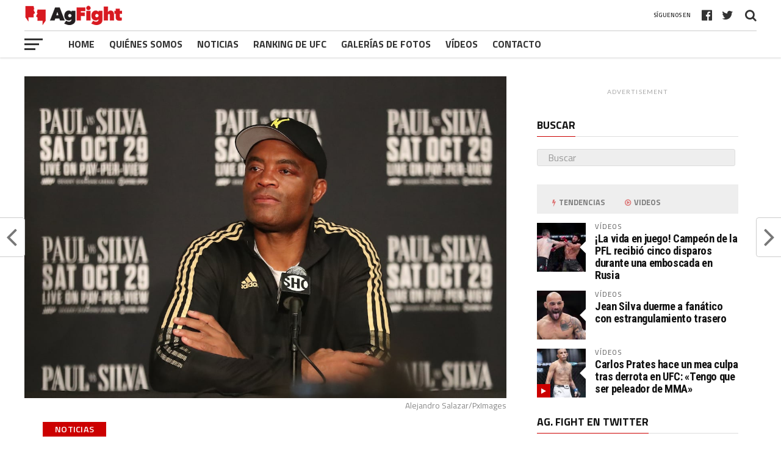

--- FILE ---
content_type: text/html; charset=UTF-8
request_url: https://es.agfight.com/presidente-de-bellator-revela-que-anderson-silva-se-nego-a-enfrentar-a-fedor-en-despedida-de-las-mma/
body_size: 18646
content:
<!DOCTYPE html>
<html lang="es">
<head><meta charset="UTF-8" ><script>if(navigator.userAgent.match(/MSIE|Internet Explorer/i)||navigator.userAgent.match(/Trident\/7\..*?rv:11/i)){var href=document.location.href;if(!href.match(/[?&]nowprocket/)){if(href.indexOf("?")==-1){if(href.indexOf("#")==-1){document.location.href=href+"?nowprocket=1"}else{document.location.href=href.replace("#","?nowprocket=1#")}}else{if(href.indexOf("#")==-1){document.location.href=href+"&nowprocket=1"}else{document.location.href=href.replace("#","&nowprocket=1#")}}}}</script><script>class RocketLazyLoadScripts{constructor(){this.triggerEvents=["keydown","mousedown","mousemove","touchmove","touchstart","touchend","wheel"],this.userEventHandler=this._triggerListener.bind(this),this.touchStartHandler=this._onTouchStart.bind(this),this.touchMoveHandler=this._onTouchMove.bind(this),this.touchEndHandler=this._onTouchEnd.bind(this),this.clickHandler=this._onClick.bind(this),this.interceptedClicks=[],window.addEventListener("pageshow",t=>{this.persisted=t.persisted}),window.addEventListener("DOMContentLoaded",()=>{this._preconnect3rdParties()}),this.delayedScripts={normal:[],async:[],defer:[]},this.trash=[],this.allJQueries=[]}_addUserInteractionListener(t){if(document.hidden){t._triggerListener();return}this.triggerEvents.forEach(e=>window.addEventListener(e,t.userEventHandler,{passive:!0})),window.addEventListener("touchstart",t.touchStartHandler,{passive:!0}),window.addEventListener("mousedown",t.touchStartHandler),document.addEventListener("visibilitychange",t.userEventHandler)}_removeUserInteractionListener(){this.triggerEvents.forEach(t=>window.removeEventListener(t,this.userEventHandler,{passive:!0})),document.removeEventListener("visibilitychange",this.userEventHandler)}_onTouchStart(t){"HTML"!==t.target.tagName&&(window.addEventListener("touchend",this.touchEndHandler),window.addEventListener("mouseup",this.touchEndHandler),window.addEventListener("touchmove",this.touchMoveHandler,{passive:!0}),window.addEventListener("mousemove",this.touchMoveHandler),t.target.addEventListener("click",this.clickHandler),this._renameDOMAttribute(t.target,"onclick","rocket-onclick"),this._pendingClickStarted())}_onTouchMove(t){window.removeEventListener("touchend",this.touchEndHandler),window.removeEventListener("mouseup",this.touchEndHandler),window.removeEventListener("touchmove",this.touchMoveHandler,{passive:!0}),window.removeEventListener("mousemove",this.touchMoveHandler),t.target.removeEventListener("click",this.clickHandler),this._renameDOMAttribute(t.target,"rocket-onclick","onclick"),this._pendingClickFinished()}_onTouchEnd(t){window.removeEventListener("touchend",this.touchEndHandler),window.removeEventListener("mouseup",this.touchEndHandler),window.removeEventListener("touchmove",this.touchMoveHandler,{passive:!0}),window.removeEventListener("mousemove",this.touchMoveHandler)}_onClick(t){t.target.removeEventListener("click",this.clickHandler),this._renameDOMAttribute(t.target,"rocket-onclick","onclick"),this.interceptedClicks.push(t),t.preventDefault(),t.stopPropagation(),t.stopImmediatePropagation(),this._pendingClickFinished()}_replayClicks(){window.removeEventListener("touchstart",this.touchStartHandler,{passive:!0}),window.removeEventListener("mousedown",this.touchStartHandler),this.interceptedClicks.forEach(t=>{t.target.dispatchEvent(new MouseEvent("click",{view:t.view,bubbles:!0,cancelable:!0}))})}_waitForPendingClicks(){return new Promise(t=>{this._isClickPending?this._pendingClickFinished=t:t()})}_pendingClickStarted(){this._isClickPending=!0}_pendingClickFinished(){this._isClickPending=!1}_renameDOMAttribute(t,e,r){t.hasAttribute&&t.hasAttribute(e)&&(event.target.setAttribute(r,event.target.getAttribute(e)),event.target.removeAttribute(e))}_triggerListener(){this._removeUserInteractionListener(this),"loading"===document.readyState?document.addEventListener("DOMContentLoaded",this._loadEverythingNow.bind(this)):this._loadEverythingNow()}_preconnect3rdParties(){let t=[];document.querySelectorAll("script[type=rocketlazyloadscript]").forEach(e=>{if(e.hasAttribute("src")){let r=new URL(e.src).origin;r!==location.origin&&t.push({src:r,crossOrigin:e.crossOrigin||"module"===e.getAttribute("data-rocket-type")})}}),t=[...new Map(t.map(t=>[JSON.stringify(t),t])).values()],this._batchInjectResourceHints(t,"preconnect")}async _loadEverythingNow(){this.lastBreath=Date.now(),this._delayEventListeners(this),this._delayJQueryReady(this),this._handleDocumentWrite(),this._registerAllDelayedScripts(),this._preloadAllScripts(),await this._loadScriptsFromList(this.delayedScripts.normal),await this._loadScriptsFromList(this.delayedScripts.defer),await this._loadScriptsFromList(this.delayedScripts.async);try{await this._triggerDOMContentLoaded(),await this._triggerWindowLoad()}catch(t){console.error(t)}window.dispatchEvent(new Event("rocket-allScriptsLoaded")),this._waitForPendingClicks().then(()=>{this._replayClicks()}),this._emptyTrash()}_registerAllDelayedScripts(){document.querySelectorAll("script[type=rocketlazyloadscript]").forEach(t=>{t.hasAttribute("data-rocket-src")?t.hasAttribute("async")&&!1!==t.async?this.delayedScripts.async.push(t):t.hasAttribute("defer")&&!1!==t.defer||"module"===t.getAttribute("data-rocket-type")?this.delayedScripts.defer.push(t):this.delayedScripts.normal.push(t):this.delayedScripts.normal.push(t)})}async _transformScript(t){return new Promise((await this._littleBreath(),navigator.userAgent.indexOf("Firefox/")>0||""===navigator.vendor)?e=>{let r=document.createElement("script");[...t.attributes].forEach(t=>{let e=t.nodeName;"type"!==e&&("data-rocket-type"===e&&(e="type"),"data-rocket-src"===e&&(e="src"),r.setAttribute(e,t.nodeValue))}),t.text&&(r.text=t.text),r.hasAttribute("src")?(r.addEventListener("load",e),r.addEventListener("error",e)):(r.text=t.text,e());try{t.parentNode.replaceChild(r,t)}catch(i){e()}}:async e=>{function r(){t.setAttribute("data-rocket-status","failed"),e()}try{let i=t.getAttribute("data-rocket-type"),n=t.getAttribute("data-rocket-src");t.text,i?(t.type=i,t.removeAttribute("data-rocket-type")):t.removeAttribute("type"),t.addEventListener("load",function r(){t.setAttribute("data-rocket-status","executed"),e()}),t.addEventListener("error",r),n?(t.removeAttribute("data-rocket-src"),t.src=n):t.src="data:text/javascript;base64,"+window.btoa(unescape(encodeURIComponent(t.text)))}catch(s){r()}})}async _loadScriptsFromList(t){let e=t.shift();return e&&e.isConnected?(await this._transformScript(e),this._loadScriptsFromList(t)):Promise.resolve()}_preloadAllScripts(){this._batchInjectResourceHints([...this.delayedScripts.normal,...this.delayedScripts.defer,...this.delayedScripts.async],"preload")}_batchInjectResourceHints(t,e){var r=document.createDocumentFragment();t.forEach(t=>{let i=t.getAttribute&&t.getAttribute("data-rocket-src")||t.src;if(i){let n=document.createElement("link");n.href=i,n.rel=e,"preconnect"!==e&&(n.as="script"),t.getAttribute&&"module"===t.getAttribute("data-rocket-type")&&(n.crossOrigin=!0),t.crossOrigin&&(n.crossOrigin=t.crossOrigin),t.integrity&&(n.integrity=t.integrity),r.appendChild(n),this.trash.push(n)}}),document.head.appendChild(r)}_delayEventListeners(t){let e={};function r(t,r){!function t(r){!e[r]&&(e[r]={originalFunctions:{add:r.addEventListener,remove:r.removeEventListener},eventsToRewrite:[]},r.addEventListener=function(){arguments[0]=i(arguments[0]),e[r].originalFunctions.add.apply(r,arguments)},r.removeEventListener=function(){arguments[0]=i(arguments[0]),e[r].originalFunctions.remove.apply(r,arguments)});function i(t){return e[r].eventsToRewrite.indexOf(t)>=0?"rocket-"+t:t}}(t),e[t].eventsToRewrite.push(r)}function i(t,e){let r=t[e];Object.defineProperty(t,e,{get:()=>r||function(){},set(i){t["rocket"+e]=r=i}})}r(document,"DOMContentLoaded"),r(window,"DOMContentLoaded"),r(window,"load"),r(window,"pageshow"),r(document,"readystatechange"),i(document,"onreadystatechange"),i(window,"onload"),i(window,"onpageshow")}_delayJQueryReady(t){let e;function r(r){if(r&&r.fn&&!t.allJQueries.includes(r)){r.fn.ready=r.fn.init.prototype.ready=function(e){return t.domReadyFired?e.bind(document)(r):document.addEventListener("rocket-DOMContentLoaded",()=>e.bind(document)(r)),r([])};let i=r.fn.on;r.fn.on=r.fn.init.prototype.on=function(){if(this[0]===window){function t(t){return t.split(" ").map(t=>"load"===t||0===t.indexOf("load.")?"rocket-jquery-load":t).join(" ")}"string"==typeof arguments[0]||arguments[0]instanceof String?arguments[0]=t(arguments[0]):"object"==typeof arguments[0]&&Object.keys(arguments[0]).forEach(e=>{delete Object.assign(arguments[0],{[t(e)]:arguments[0][e]})[e]})}return i.apply(this,arguments),this},t.allJQueries.push(r)}e=r}r(window.jQuery),Object.defineProperty(window,"jQuery",{get:()=>e,set(t){r(t)}})}async _triggerDOMContentLoaded(){this.domReadyFired=!0,await this._littleBreath(),document.dispatchEvent(new Event("rocket-DOMContentLoaded")),await this._littleBreath(),window.dispatchEvent(new Event("rocket-DOMContentLoaded")),await this._littleBreath(),document.dispatchEvent(new Event("rocket-readystatechange")),await this._littleBreath(),document.rocketonreadystatechange&&document.rocketonreadystatechange()}async _triggerWindowLoad(){await this._littleBreath(),window.dispatchEvent(new Event("rocket-load")),await this._littleBreath(),window.rocketonload&&window.rocketonload(),await this._littleBreath(),this.allJQueries.forEach(t=>t(window).trigger("rocket-jquery-load")),await this._littleBreath();let t=new Event("rocket-pageshow");t.persisted=this.persisted,window.dispatchEvent(t),await this._littleBreath(),window.rocketonpageshow&&window.rocketonpageshow({persisted:this.persisted})}_handleDocumentWrite(){let t=new Map;document.write=document.writeln=function(e){let r=document.currentScript;r||console.error("WPRocket unable to document.write this: "+e);let i=document.createRange(),n=r.parentElement,s=t.get(r);void 0===s&&(s=r.nextSibling,t.set(r,s));let a=document.createDocumentFragment();i.setStart(a,0),a.appendChild(i.createContextualFragment(e)),n.insertBefore(a,s)}}async _littleBreath(){Date.now()-this.lastBreath>45&&(await this._requestAnimFrame(),this.lastBreath=Date.now())}async _requestAnimFrame(){return document.hidden?new Promise(t=>setTimeout(t)):new Promise(t=>requestAnimationFrame(t))}_emptyTrash(){this.trash.forEach(t=>t.remove())}static run(){let t=new RocketLazyLoadScripts;t._addUserInteractionListener(t)}}RocketLazyLoadScripts.run();</script>

<meta name="viewport" id="viewport" content="width=device-width, initial-scale=1.0, maximum-scale=1.0, minimum-scale=1.0, user-scalable=no" />
<link rel="pingback" href="https://es.agfight.com/xmlrpc.php" />
<meta property="og:image" content="https://es.agfight.com/wp-content/uploads/2023/02/ale221029_PaulVsSilva0192-1000x600.jpg" />
<meta name="twitter:image" content="https://es.agfight.com/wp-content/uploads/2023/02/ale221029_PaulVsSilva0192-1000x600.jpg" />
<meta property="og:type" content="article" />
<meta property="og:description" content="El próximo sábado (4), la carrera de Fedor Emelianenko, uno de los más grandes atletas en la historia de las MMA, llegará a su fin. El ruso, excampeón del Pride, enfrentará como su oponente al estadounidense Ryan Bader en la disputa por el cinturón de los pesados de Bellator, en la edición 290 del evento, [&hellip;]" />
<meta name="twitter:card" content="summary">
<meta name="twitter:url" content="https://es.agfight.com/presidente-de-bellator-revela-que-anderson-silva-se-nego-a-enfrentar-a-fedor-en-despedida-de-las-mma/">
<meta name="twitter:title" content="Presidente de Bellator revela que Anderson Silva se negó a enfrentar a Fedor en despedida de las MMA">
<meta name="twitter:description" content="El próximo sábado (4), la carrera de Fedor Emelianenko, uno de los más grandes atletas en la historia de las MMA, llegará a su fin. El ruso, excampeón del Pride, enfrentará como su oponente al estadounidense Ryan Bader en la disputa por el cinturón de los pesados de Bellator, en la edición 290 del evento, [&hellip;]">
<meta name='robots' content='index, follow, max-image-preview:large, max-snippet:-1, max-video-preview:-1' />
	<style>img:is([sizes="auto" i], [sizes^="auto," i]) { contain-intrinsic-size: 3000px 1500px }</style>
	
	<!-- This site is optimized with the Yoast SEO Premium plugin v20.5 (Yoast SEO v21.5) - https://yoast.com/wordpress/plugins/seo/ -->
	<title>Presidente de Bellator revela que Anderson Silva se negó a enfrentar a Fedor en despedida de las MMA - Ag. Fight - Agencia de noticias</title>
	<link rel="canonical" href="https://es.agfight.com/presidente-de-bellator-revela-que-anderson-silva-se-nego-a-enfrentar-a-fedor-en-despedida-de-las-mma/" />
	<meta property="og:locale" content="es_ES" />
	<meta property="og:type" content="article" />
	<meta property="og:title" content="Presidente de Bellator revela que Anderson Silva se negó a enfrentar a Fedor en despedida de las MMA" />
	<meta property="og:description" content="El próximo sábado (4), la carrera de Fedor Emelianenko, uno de los más grandes atletas en la historia de las MMA, llegará a su fin. El ruso, excampeón del Pride, enfrentará como su oponente al estadounidense Ryan Bader en la disputa por el cinturón de los pesados de Bellator, en la edición 290 del evento, [&hellip;]" />
	<meta property="og:url" content="https://es.agfight.com/presidente-de-bellator-revela-que-anderson-silva-se-nego-a-enfrentar-a-fedor-en-despedida-de-las-mma/" />
	<meta property="og:site_name" content="Ag. Fight - Agencia de noticias" />
	<meta property="article:published_time" content="2023-02-03T10:39:17+00:00" />
	<meta property="og:image" content="https://es.agfight.com/wp-content/uploads/2023/02/ale221029_PaulVsSilva0192.jpg" />
	<meta property="og:image:width" content="1200" />
	<meta property="og:image:height" content="800" />
	<meta property="og:image:type" content="image/jpeg" />
	<meta name="author" content="Edgar" />
	<meta name="twitter:card" content="summary_large_image" />
	<meta name="twitter:label1" content="Escrito por" />
	<meta name="twitter:data1" content="Edgar" />
	<meta name="twitter:label2" content="Tiempo de lectura" />
	<meta name="twitter:data2" content="2 minutos" />
	<script type="application/ld+json" class="yoast-schema-graph">{"@context":"https://schema.org","@graph":[{"@type":"Article","@id":"https://es.agfight.com/presidente-de-bellator-revela-que-anderson-silva-se-nego-a-enfrentar-a-fedor-en-despedida-de-las-mma/#article","isPartOf":{"@id":"https://es.agfight.com/presidente-de-bellator-revela-que-anderson-silva-se-nego-a-enfrentar-a-fedor-en-despedida-de-las-mma/"},"author":{"name":"Edgar","@id":"https://es.agfight.com/#/schema/person/9a2da8bca106bee97c18efe55105051f"},"headline":"Presidente de Bellator revela que Anderson Silva se negó a enfrentar a Fedor en despedida de las MMA","datePublished":"2023-02-03T10:39:17+00:00","dateModified":"2023-02-03T10:39:17+00:00","mainEntityOfPage":{"@id":"https://es.agfight.com/presidente-de-bellator-revela-que-anderson-silva-se-nego-a-enfrentar-a-fedor-en-despedida-de-las-mma/"},"wordCount":352,"publisher":{"@id":"https://es.agfight.com/#organization"},"image":{"@id":"https://es.agfight.com/presidente-de-bellator-revela-que-anderson-silva-se-nego-a-enfrentar-a-fedor-en-despedida-de-las-mma/#primaryimage"},"thumbnailUrl":"https://es.agfight.com/wp-content/uploads/2023/02/ale221029_PaulVsSilva0192.jpg","keywords":["MMA","Anderson Silva","retiro","bellator","scott coker","despedida","carrera","ryan bader","Fedor Emelianenko","Bellator 290"],"articleSection":["Noticias"],"inLanguage":"es"},{"@type":"WebPage","@id":"https://es.agfight.com/presidente-de-bellator-revela-que-anderson-silva-se-nego-a-enfrentar-a-fedor-en-despedida-de-las-mma/","url":"https://es.agfight.com/presidente-de-bellator-revela-que-anderson-silva-se-nego-a-enfrentar-a-fedor-en-despedida-de-las-mma/","name":"Presidente de Bellator revela que Anderson Silva se negó a enfrentar a Fedor en despedida de las MMA - Ag. Fight - Agencia de noticias","isPartOf":{"@id":"https://es.agfight.com/#website"},"primaryImageOfPage":{"@id":"https://es.agfight.com/presidente-de-bellator-revela-que-anderson-silva-se-nego-a-enfrentar-a-fedor-en-despedida-de-las-mma/#primaryimage"},"image":{"@id":"https://es.agfight.com/presidente-de-bellator-revela-que-anderson-silva-se-nego-a-enfrentar-a-fedor-en-despedida-de-las-mma/#primaryimage"},"thumbnailUrl":"https://es.agfight.com/wp-content/uploads/2023/02/ale221029_PaulVsSilva0192.jpg","datePublished":"2023-02-03T10:39:17+00:00","dateModified":"2023-02-03T10:39:17+00:00","breadcrumb":{"@id":"https://es.agfight.com/presidente-de-bellator-revela-que-anderson-silva-se-nego-a-enfrentar-a-fedor-en-despedida-de-las-mma/#breadcrumb"},"inLanguage":"es","potentialAction":[{"@type":"ReadAction","target":["https://es.agfight.com/presidente-de-bellator-revela-que-anderson-silva-se-nego-a-enfrentar-a-fedor-en-despedida-de-las-mma/"]}]},{"@type":"ImageObject","inLanguage":"es","@id":"https://es.agfight.com/presidente-de-bellator-revela-que-anderson-silva-se-nego-a-enfrentar-a-fedor-en-despedida-de-las-mma/#primaryimage","url":"https://es.agfight.com/wp-content/uploads/2023/02/ale221029_PaulVsSilva0192.jpg","contentUrl":"https://es.agfight.com/wp-content/uploads/2023/02/ale221029_PaulVsSilva0192.jpg","width":1200,"height":800},{"@type":"BreadcrumbList","@id":"https://es.agfight.com/presidente-de-bellator-revela-que-anderson-silva-se-nego-a-enfrentar-a-fedor-en-despedida-de-las-mma/#breadcrumb","itemListElement":[{"@type":"ListItem","position":1,"name":"Início","item":"https://es.agfight.com/"},{"@type":"ListItem","position":2,"name":"Presidente de Bellator revela que Anderson Silva se negó a enfrentar a Fedor en despedida de las MMA"}]},{"@type":"WebSite","@id":"https://es.agfight.com/#website","url":"https://es.agfight.com/","name":"Ag. Fight - Agencia de noticias","description":"","publisher":{"@id":"https://es.agfight.com/#organization"},"potentialAction":[{"@type":"SearchAction","target":{"@type":"EntryPoint","urlTemplate":"https://es.agfight.com/?s={search_term_string}"},"query-input":"required name=search_term_string"}],"inLanguage":"es"},{"@type":"Organization","@id":"https://es.agfight.com/#organization","name":"Ag. Fight","url":"https://es.agfight.com/","logo":{"@type":"ImageObject","inLanguage":"es","@id":"https://es.agfight.com/#/schema/logo/image/","url":"https://es.agfight.com/wp-content/uploads/2020/08/agfight-logo.png","contentUrl":"https://es.agfight.com/wp-content/uploads/2020/08/agfight-logo.png","width":250,"height":50,"caption":"Ag. Fight"},"image":{"@id":"https://es.agfight.com/#/schema/logo/image/"}},{"@type":"Person","@id":"https://es.agfight.com/#/schema/person/9a2da8bca106bee97c18efe55105051f","name":"Edgar","url":"https://es.agfight.com/author/edgar/"}]}</script>
	<!-- / Yoast SEO Premium plugin. -->


<link rel="amphtml" href="https://es.agfight.com/presidente-de-bellator-revela-que-anderson-silva-se-nego-a-enfrentar-a-fedor-en-despedida-de-las-mma/amp/" /><meta name="generator" content="AMP for WP 1.0.91.1"/><link rel='dns-prefetch' href='//code.jquery.com' />
<link rel='dns-prefetch' href='//www.googletagmanager.com' />
<link rel='dns-prefetch' href='//fonts.googleapis.com' />
<link rel="alternate" type="application/rss+xml" title="Ag. Fight - Agencia de noticias &raquo; Feed" href="https://es.agfight.com/feed/" />
<link rel="alternate" type="application/rss+xml" title="Ag. Fight - Agencia de noticias &raquo; Feed de los comentarios" href="https://es.agfight.com/comments/feed/" />
<style id='classic-theme-styles-inline-css' type='text/css'>
/*! This file is auto-generated */
.wp-block-button__link{color:#fff;background-color:#32373c;border-radius:9999px;box-shadow:none;text-decoration:none;padding:calc(.667em + 2px) calc(1.333em + 2px);font-size:1.125em}.wp-block-file__button{background:#32373c;color:#fff;text-decoration:none}
</style>
<style id='global-styles-inline-css' type='text/css'>
:root{--wp--preset--aspect-ratio--square: 1;--wp--preset--aspect-ratio--4-3: 4/3;--wp--preset--aspect-ratio--3-4: 3/4;--wp--preset--aspect-ratio--3-2: 3/2;--wp--preset--aspect-ratio--2-3: 2/3;--wp--preset--aspect-ratio--16-9: 16/9;--wp--preset--aspect-ratio--9-16: 9/16;--wp--preset--color--black: #000000;--wp--preset--color--cyan-bluish-gray: #abb8c3;--wp--preset--color--white: #ffffff;--wp--preset--color--pale-pink: #f78da7;--wp--preset--color--vivid-red: #cf2e2e;--wp--preset--color--luminous-vivid-orange: #ff6900;--wp--preset--color--luminous-vivid-amber: #fcb900;--wp--preset--color--light-green-cyan: #7bdcb5;--wp--preset--color--vivid-green-cyan: #00d084;--wp--preset--color--pale-cyan-blue: #8ed1fc;--wp--preset--color--vivid-cyan-blue: #0693e3;--wp--preset--color--vivid-purple: #9b51e0;--wp--preset--gradient--vivid-cyan-blue-to-vivid-purple: linear-gradient(135deg,rgba(6,147,227,1) 0%,rgb(155,81,224) 100%);--wp--preset--gradient--light-green-cyan-to-vivid-green-cyan: linear-gradient(135deg,rgb(122,220,180) 0%,rgb(0,208,130) 100%);--wp--preset--gradient--luminous-vivid-amber-to-luminous-vivid-orange: linear-gradient(135deg,rgba(252,185,0,1) 0%,rgba(255,105,0,1) 100%);--wp--preset--gradient--luminous-vivid-orange-to-vivid-red: linear-gradient(135deg,rgba(255,105,0,1) 0%,rgb(207,46,46) 100%);--wp--preset--gradient--very-light-gray-to-cyan-bluish-gray: linear-gradient(135deg,rgb(238,238,238) 0%,rgb(169,184,195) 100%);--wp--preset--gradient--cool-to-warm-spectrum: linear-gradient(135deg,rgb(74,234,220) 0%,rgb(151,120,209) 20%,rgb(207,42,186) 40%,rgb(238,44,130) 60%,rgb(251,105,98) 80%,rgb(254,248,76) 100%);--wp--preset--gradient--blush-light-purple: linear-gradient(135deg,rgb(255,206,236) 0%,rgb(152,150,240) 100%);--wp--preset--gradient--blush-bordeaux: linear-gradient(135deg,rgb(254,205,165) 0%,rgb(254,45,45) 50%,rgb(107,0,62) 100%);--wp--preset--gradient--luminous-dusk: linear-gradient(135deg,rgb(255,203,112) 0%,rgb(199,81,192) 50%,rgb(65,88,208) 100%);--wp--preset--gradient--pale-ocean: linear-gradient(135deg,rgb(255,245,203) 0%,rgb(182,227,212) 50%,rgb(51,167,181) 100%);--wp--preset--gradient--electric-grass: linear-gradient(135deg,rgb(202,248,128) 0%,rgb(113,206,126) 100%);--wp--preset--gradient--midnight: linear-gradient(135deg,rgb(2,3,129) 0%,rgb(40,116,252) 100%);--wp--preset--font-size--small: 13px;--wp--preset--font-size--medium: 20px;--wp--preset--font-size--large: 36px;--wp--preset--font-size--x-large: 42px;--wp--preset--spacing--20: 0.44rem;--wp--preset--spacing--30: 0.67rem;--wp--preset--spacing--40: 1rem;--wp--preset--spacing--50: 1.5rem;--wp--preset--spacing--60: 2.25rem;--wp--preset--spacing--70: 3.38rem;--wp--preset--spacing--80: 5.06rem;--wp--preset--shadow--natural: 6px 6px 9px rgba(0, 0, 0, 0.2);--wp--preset--shadow--deep: 12px 12px 50px rgba(0, 0, 0, 0.4);--wp--preset--shadow--sharp: 6px 6px 0px rgba(0, 0, 0, 0.2);--wp--preset--shadow--outlined: 6px 6px 0px -3px rgba(255, 255, 255, 1), 6px 6px rgba(0, 0, 0, 1);--wp--preset--shadow--crisp: 6px 6px 0px rgba(0, 0, 0, 1);}:where(.is-layout-flex){gap: 0.5em;}:where(.is-layout-grid){gap: 0.5em;}body .is-layout-flex{display: flex;}.is-layout-flex{flex-wrap: wrap;align-items: center;}.is-layout-flex > :is(*, div){margin: 0;}body .is-layout-grid{display: grid;}.is-layout-grid > :is(*, div){margin: 0;}:where(.wp-block-columns.is-layout-flex){gap: 2em;}:where(.wp-block-columns.is-layout-grid){gap: 2em;}:where(.wp-block-post-template.is-layout-flex){gap: 1.25em;}:where(.wp-block-post-template.is-layout-grid){gap: 1.25em;}.has-black-color{color: var(--wp--preset--color--black) !important;}.has-cyan-bluish-gray-color{color: var(--wp--preset--color--cyan-bluish-gray) !important;}.has-white-color{color: var(--wp--preset--color--white) !important;}.has-pale-pink-color{color: var(--wp--preset--color--pale-pink) !important;}.has-vivid-red-color{color: var(--wp--preset--color--vivid-red) !important;}.has-luminous-vivid-orange-color{color: var(--wp--preset--color--luminous-vivid-orange) !important;}.has-luminous-vivid-amber-color{color: var(--wp--preset--color--luminous-vivid-amber) !important;}.has-light-green-cyan-color{color: var(--wp--preset--color--light-green-cyan) !important;}.has-vivid-green-cyan-color{color: var(--wp--preset--color--vivid-green-cyan) !important;}.has-pale-cyan-blue-color{color: var(--wp--preset--color--pale-cyan-blue) !important;}.has-vivid-cyan-blue-color{color: var(--wp--preset--color--vivid-cyan-blue) !important;}.has-vivid-purple-color{color: var(--wp--preset--color--vivid-purple) !important;}.has-black-background-color{background-color: var(--wp--preset--color--black) !important;}.has-cyan-bluish-gray-background-color{background-color: var(--wp--preset--color--cyan-bluish-gray) !important;}.has-white-background-color{background-color: var(--wp--preset--color--white) !important;}.has-pale-pink-background-color{background-color: var(--wp--preset--color--pale-pink) !important;}.has-vivid-red-background-color{background-color: var(--wp--preset--color--vivid-red) !important;}.has-luminous-vivid-orange-background-color{background-color: var(--wp--preset--color--luminous-vivid-orange) !important;}.has-luminous-vivid-amber-background-color{background-color: var(--wp--preset--color--luminous-vivid-amber) !important;}.has-light-green-cyan-background-color{background-color: var(--wp--preset--color--light-green-cyan) !important;}.has-vivid-green-cyan-background-color{background-color: var(--wp--preset--color--vivid-green-cyan) !important;}.has-pale-cyan-blue-background-color{background-color: var(--wp--preset--color--pale-cyan-blue) !important;}.has-vivid-cyan-blue-background-color{background-color: var(--wp--preset--color--vivid-cyan-blue) !important;}.has-vivid-purple-background-color{background-color: var(--wp--preset--color--vivid-purple) !important;}.has-black-border-color{border-color: var(--wp--preset--color--black) !important;}.has-cyan-bluish-gray-border-color{border-color: var(--wp--preset--color--cyan-bluish-gray) !important;}.has-white-border-color{border-color: var(--wp--preset--color--white) !important;}.has-pale-pink-border-color{border-color: var(--wp--preset--color--pale-pink) !important;}.has-vivid-red-border-color{border-color: var(--wp--preset--color--vivid-red) !important;}.has-luminous-vivid-orange-border-color{border-color: var(--wp--preset--color--luminous-vivid-orange) !important;}.has-luminous-vivid-amber-border-color{border-color: var(--wp--preset--color--luminous-vivid-amber) !important;}.has-light-green-cyan-border-color{border-color: var(--wp--preset--color--light-green-cyan) !important;}.has-vivid-green-cyan-border-color{border-color: var(--wp--preset--color--vivid-green-cyan) !important;}.has-pale-cyan-blue-border-color{border-color: var(--wp--preset--color--pale-cyan-blue) !important;}.has-vivid-cyan-blue-border-color{border-color: var(--wp--preset--color--vivid-cyan-blue) !important;}.has-vivid-purple-border-color{border-color: var(--wp--preset--color--vivid-purple) !important;}.has-vivid-cyan-blue-to-vivid-purple-gradient-background{background: var(--wp--preset--gradient--vivid-cyan-blue-to-vivid-purple) !important;}.has-light-green-cyan-to-vivid-green-cyan-gradient-background{background: var(--wp--preset--gradient--light-green-cyan-to-vivid-green-cyan) !important;}.has-luminous-vivid-amber-to-luminous-vivid-orange-gradient-background{background: var(--wp--preset--gradient--luminous-vivid-amber-to-luminous-vivid-orange) !important;}.has-luminous-vivid-orange-to-vivid-red-gradient-background{background: var(--wp--preset--gradient--luminous-vivid-orange-to-vivid-red) !important;}.has-very-light-gray-to-cyan-bluish-gray-gradient-background{background: var(--wp--preset--gradient--very-light-gray-to-cyan-bluish-gray) !important;}.has-cool-to-warm-spectrum-gradient-background{background: var(--wp--preset--gradient--cool-to-warm-spectrum) !important;}.has-blush-light-purple-gradient-background{background: var(--wp--preset--gradient--blush-light-purple) !important;}.has-blush-bordeaux-gradient-background{background: var(--wp--preset--gradient--blush-bordeaux) !important;}.has-luminous-dusk-gradient-background{background: var(--wp--preset--gradient--luminous-dusk) !important;}.has-pale-ocean-gradient-background{background: var(--wp--preset--gradient--pale-ocean) !important;}.has-electric-grass-gradient-background{background: var(--wp--preset--gradient--electric-grass) !important;}.has-midnight-gradient-background{background: var(--wp--preset--gradient--midnight) !important;}.has-small-font-size{font-size: var(--wp--preset--font-size--small) !important;}.has-medium-font-size{font-size: var(--wp--preset--font-size--medium) !important;}.has-large-font-size{font-size: var(--wp--preset--font-size--large) !important;}.has-x-large-font-size{font-size: var(--wp--preset--font-size--x-large) !important;}
:where(.wp-block-post-template.is-layout-flex){gap: 1.25em;}:where(.wp-block-post-template.is-layout-grid){gap: 1.25em;}
:where(.wp-block-columns.is-layout-flex){gap: 2em;}:where(.wp-block-columns.is-layout-grid){gap: 2em;}
:root :where(.wp-block-pullquote){font-size: 1.5em;line-height: 1.6;}
</style>
<link data-minify="1" rel='stylesheet' id='wpo_min-header-0-css' href='https://es.agfight.com/wp-content/cache/min/1/wp-content/cache/wpo-minify/1752608643/assets/wpo-minify-header-aec34d57.min.css?ver=1752608644' type='text/css' media='all' />
<script type="rocketlazyloadscript" data-rocket-type="text/javascript" data-rocket-src="https://es.agfight.com/wp-content/cache/wpo-minify/1752608643/assets/wpo-minify-header-7a524aaa.min.js" id="wpo_min-header-1-js" defer></script>

<!-- Fragmento de código de Google Analytics añadido por Site Kit -->
<script type="rocketlazyloadscript" data-rocket-type="text/javascript" data-rocket-src="https://www.googletagmanager.com/gtag/js?id=UA-138052916-1" id="google_gtagjs-js" async></script>
<script type="rocketlazyloadscript" data-rocket-type="text/javascript" id="google_gtagjs-js-after">
/* <![CDATA[ */
window.dataLayer = window.dataLayer || [];function gtag(){dataLayer.push(arguments);}
gtag('set', 'linker', {"domains":["es.agfight.com"]} );
gtag("js", new Date());
gtag("set", "developer_id.dZTNiMT", true);
gtag("config", "UA-138052916-1", {"anonymize_ip":true});
gtag("config", "G-MYCYKMFE95");
/* ]]> */
</script>

<!-- Final del fragmento de código de Google Analytics añadido por Site Kit -->
<link rel="https://api.w.org/" href="https://es.agfight.com/wp-json/" /><link rel="alternate" title="JSON" type="application/json" href="https://es.agfight.com/wp-json/wp/v2/posts/193557" /><link rel="EditURI" type="application/rsd+xml" title="RSD" href="https://es.agfight.com/xmlrpc.php?rsd" />
<meta name="generator" content="WordPress 6.8.3" />
<link rel='shortlink' href='https://es.agfight.com/?p=193557' />
<link rel="alternate" title="oEmbed (JSON)" type="application/json+oembed" href="https://es.agfight.com/wp-json/oembed/1.0/embed?url=https%3A%2F%2Fes.agfight.com%2Fpresidente-de-bellator-revela-que-anderson-silva-se-nego-a-enfrentar-a-fedor-en-despedida-de-las-mma%2F" />
<link rel="alternate" title="oEmbed (XML)" type="text/xml+oembed" href="https://es.agfight.com/wp-json/oembed/1.0/embed?url=https%3A%2F%2Fes.agfight.com%2Fpresidente-de-bellator-revela-que-anderson-silva-se-nego-a-enfrentar-a-fedor-en-despedida-de-las-mma%2F&#038;format=xml" />
<meta name="generator" content="Site Kit by Google 1.113.0" /><link rel="icon" href="https://es.agfight.com/wp-content/uploads/2020/06/agfight-16x16-favicon.png" sizes="32x32" />
<link rel="icon" href="https://es.agfight.com/wp-content/uploads/2020/06/agfight-16x16-favicon.png" sizes="192x192" />
<link rel="apple-touch-icon" href="https://es.agfight.com/wp-content/uploads/2020/06/agfight-16x16-favicon.png" />
<meta name="msapplication-TileImage" content="https://es.agfight.com/wp-content/uploads/2020/06/agfight-16x16-favicon.png" />
<noscript><style id="rocket-lazyload-nojs-css">.rll-youtube-player, [data-lazy-src]{display:none !important;}</style></noscript></head>
<body class="wp-singular post-template-default single single-post postid-193557 single-format-standard wp-theme-agfight theiaPostSlider_body">
	<div id="mvp-fly-wrap">
	<div id="mvp-fly-menu-top" class="left relative">
		<div class="mvp-fly-top-out left relative">
			<div class="mvp-fly-top-in">
				<div id="mvp-fly-logo" class="left relative">
											<a href="https://es.agfight.com/"><img width="250" height="50" src="data:image/svg+xml,%3Csvg%20xmlns='http://www.w3.org/2000/svg'%20viewBox='0%200%20250%2050'%3E%3C/svg%3E" alt="Ag. Fight &#8211; Agencia de noticias" data-rjs="2" data-lazy-src="http://es.agfight.com/wp-content/uploads/2020/08/agfight-logo-1.png" /><noscript><img width="250" height="50" src="http://es.agfight.com/wp-content/uploads/2020/08/agfight-logo-1.png" alt="Ag. Fight &#8211; Agencia de noticias" data-rjs="2" /></noscript></a>
									</div><!--mvp-fly-logo-->
			</div><!--mvp-fly-top-in-->
			<div class="mvp-fly-but-wrap mvp-fly-but-menu mvp-fly-but-click">
				<span></span>
				<span></span>
				<span></span>
				<span></span>
			</div><!--mvp-fly-but-wrap-->
		</div><!--mvp-fly-top-out-->
	</div><!--mvp-fly-menu-top-->
	<div id="mvp-fly-menu-wrap">
		<nav class="mvp-fly-nav-menu left relative">
			<div class="menu-ag-fight-container"><ul id="menu-ag-fight" class="menu"><li id="menu-item-149690" class="menu-item menu-item-type-custom menu-item-object-custom menu-item-home menu-item-149690"><a href="https://es.agfight.com">Home</a></li>
<li id="menu-item-149689" class="menu-item menu-item-type-post_type menu-item-object-page menu-item-149689"><a href="https://es.agfight.com/qienes-somos/">Quiénes somos</a></li>
<li id="menu-item-149712" class="menu-item menu-item-type-taxonomy menu-item-object-category current-post-ancestor current-menu-parent current-post-parent menu-item-149712"><a href="https://es.agfight.com/noticias/">Noticias</a></li>
<li id="menu-item-150094" class="menu-item menu-item-type-post_type menu-item-object-page menu-item-150094"><a href="https://es.agfight.com/ranking-de-ufc/">Ranking de UFC</a></li>
<li id="menu-item-149713" class="menu-item menu-item-type-custom menu-item-object-custom menu-item-149713"><a href="https://es.agfight.com/galerias">Galerías de fotos</a></li>
<li id="menu-item-149711" class="menu-item menu-item-type-taxonomy menu-item-object-category menu-item-149711"><a href="https://es.agfight.com/videos/">Vídeos</a></li>
<li id="menu-item-149728" class="menu-item menu-item-type-post_type menu-item-object-page menu-item-149728"><a href="https://es.agfight.com/contacto/">Contacto</a></li>
</ul></div>		</nav>
	</div><!--mvp-fly-menu-wrap-->
	<div id="mvp-fly-soc-wrap">
		<span class="mvp-fly-soc-head">Síguenos en</span>
		<ul class="mvp-fly-soc-list left relative">
							<li><a href="https://www.facebook.com/agfightenespanol" target="_blank" class="fa fa-facebook-official fa-2"></a></li>
										<li><a href="https://twitter.com/agfightespanol?lang=hr" target="_blank" class="fa fa-twitter fa-2"></a></li>
																							</ul>
	</div><!--mvp-fly-soc-wrap-->
</div><!--mvp-fly-wrap-->				<div id="mvp-site" class="left relative">
		<div id="mvp-search-wrap">
			<div id="mvp-search-box">
				<form method="get" id="searchform" action="https://es.agfight.com/">
	<input type="text" name="s" id="s" value="Buscar" onfocus='if (this.value == "Buscar") { this.value = ""; }' onblur='if (this.value == "") { this.value = "Buscar"; }' />
	<input type="hidden" id="searchsubmit" value="Search" />
</form>			</div><!--mvp-search-box-->
			<div class="mvp-search-but-wrap mvp-search-click">
				<span></span>
				<span></span>
			</div><!--mvp-search-but-wrap-->
		</div><!--mvp-search-wrap-->
		<header id="mvp-top-head-wrap">
			<!-- <script type="rocketlazyloadscript" data-rocket-src="https://js.statig.com.br/barraiG/parceiros/barra_parceiros.js"></script> -->
													<nav id="mvp-main-nav-wrap">
				<div id="mvp-top-nav-wrap" class="left relative">
					<div class="mvp-main-box-cont">
						<div id="mvp-top-nav-cont" class="left relative">
							<div class="mvp-top-nav-right-out relative">
								<div class="mvp-top-nav-right-in">
									<div id="mvp-top-nav-left" class="left relative">
										<div class="mvp-top-nav-left-out relative">
											<div class="mvp-top-nav-menu-but left relative">
												<div class="mvp-fly-but-wrap mvp-fly-but-click left relative">
													<span></span>
													<span></span>
													<span></span>
													<span></span>
												</div><!--mvp-fly-but-wrap-->
											</div><!--mvp-top-nav-menu-but-->
											<div class="mvp-top-nav-left-in">
												<div id="mvp-top-nav-logo" class="left relative" itemscope itemtype="http://schema.org/Organization">
																											<a itemprop="url" href="https://es.agfight.com/"><img width="250" height="50" itemprop="logo" src="data:image/svg+xml,%3Csvg%20xmlns='http://www.w3.org/2000/svg'%20viewBox='0%200%20250%2050'%3E%3C/svg%3E" alt="Ag. Fight &#8211; Agencia de noticias" data-rjs="2" data-lazy-src="http://es.agfight.com/wp-content/uploads/2020/08/agfight-logo-1.png" /><noscript><img width="250" height="50" itemprop="logo" src="http://es.agfight.com/wp-content/uploads/2020/08/agfight-logo-1.png" alt="Ag. Fight &#8211; Agencia de noticias" data-rjs="2" /></noscript></a>
																																								<h2 class="mvp-logo-title">Ag. Fight &#8211; Agencia de noticias</h2>
																									</div><!--mvp-top-nav-logo-->
																							</div><!--mvp-top-nav-left-in-->
										</div><!--mvp-top-nav-left-out-->
									</div><!--mvp-top-nav-left-->
								</div><!--mvp-top-nav-right-in-->
								<div id="mvp-top-nav-right" class="right relative">
																		<div id="mvp-top-nav-soc" class="left relative">
																																																			<a href="https://twitter.com/agfightespanol?lang=hr" target="_blank"><span class="mvp-nav-soc-but fa fa-twitter fa-2"></span></a>
																															<a href="https://www.facebook.com/agfightenespanol" target="_blank"><span class="mvp-nav-soc-but fa fa-facebook-official fa-2"></span></a>
																				<span class="mvp-nav-soc-head">Síguenos en</span>
									</div><!--mvp-top-nav-soc-->
																		<span class="mvp-nav-search-but fa fa-search fa-2 mvp-search-click"></span>
								</div><!--mvp-top-nav-right-->
							</div><!--mvp-top-nav-right-out-->
						</div><!--mvp-top-nav-cont-->
					</div><!--mvp-main-box-cont-->
				</div><!--mvp-top-nav-wrap-->
				<div id="mvp-bot-nav-wrap" class="left relative">
					<div class="mvp-main-box-cont">
						<div id="mvp-bot-nav-cont" class="left">
							<div class="mvp-bot-nav-out">
								<div class="mvp-fly-but-wrap mvp-fly-but-click left relative">
									<span></span>
									<span></span>
									<span></span>
									<span></span>
								</div><!--mvp-fly-but-wrap-->
								<div class="mvp-bot-nav-in">
									<div id="mvp-nav-menu" class="left">
										<div class="menu-ag-fight-container"><ul id="menu-ag-fight-1" class="menu"><li class="menu-item menu-item-type-custom menu-item-object-custom menu-item-home menu-item-149690"><a href="https://es.agfight.com">Home</a></li>
<li class="menu-item menu-item-type-post_type menu-item-object-page menu-item-149689"><a href="https://es.agfight.com/qienes-somos/">Quiénes somos</a></li>
<li class="menu-item menu-item-type-taxonomy menu-item-object-category current-post-ancestor current-menu-parent current-post-parent menu-item-149712"><a href="https://es.agfight.com/noticias/">Noticias</a></li>
<li class="menu-item menu-item-type-post_type menu-item-object-page menu-item-150094"><a href="https://es.agfight.com/ranking-de-ufc/">Ranking de UFC</a></li>
<li class="menu-item menu-item-type-custom menu-item-object-custom menu-item-149713"><a href="https://es.agfight.com/galerias">Galerías de fotos</a></li>
<li class="menu-item menu-item-type-taxonomy menu-item-object-category menu-item-149711"><a href="https://es.agfight.com/videos/">Vídeos</a></li>
<li class="menu-item menu-item-type-post_type menu-item-object-page menu-item-149728"><a href="https://es.agfight.com/contacto/">Contacto</a></li>
</ul></div>									</div><!--mvp-nav-menu-->
								</div><!--mvp-bot-nav-in-->
							</div><!--mvp-bot-nav-out-->
						</div><!--mvp-bot-nav-cont-->
					</div><!--mvp-main-box-cont-->
				</div><!--mvp-bot-nav-wrap-->
			</nav><!--mvp-main-nav-wrap-->
		</header>
		<main id="mvp-main-wrap" class="left relative">
						<div id="mvp-main-body-wrap" class="left relative">
				<div class="mvp-main-box-cont">
					<div id="mvp-main-body" class="left relative">
										<article id="mvp-article-wrap" class="post-193557 post type-post status-publish format-standard has-post-thumbnail hentry category-noticias tag-mma tag-anderson-silva tag-retiro tag-bellator tag-scott-coker tag-despedida tag-carrera tag-ryan-bader tag-fedor-emelianenko tag-bellator-290" itemscope itemtype="http://schema.org/NewsArticle">
		<div class="mvp-sec-pad left relative">
				<meta itemscope itemprop="mainEntityOfPage"  itemType="https://schema.org/WebPage" itemid="https://es.agfight.com/presidente-de-bellator-revela-que-anderson-silva-se-nego-a-enfrentar-a-fedor-en-despedida-de-las-mma/"/>
				<div class="mvp-post-content-out relative">
			<div class="mvp-post-content-in">
									<div id="mvp-post-content" class="left relative">
																																																	<div id="mvp-post-feat-img" class="left relative mvp-post-feat-img-wide2" itemprop="image" itemscope itemtype="https://schema.org/ImageObject">
											<img width="1200" height="800" src="data:image/svg+xml,%3Csvg%20xmlns='http://www.w3.org/2000/svg'%20viewBox='0%200%201200%20800'%3E%3C/svg%3E" class="attachment- size- wp-post-image" alt="" decoding="async" fetchpriority="high" data-lazy-srcset="https://es.agfight.com/wp-content/uploads/2023/02/ale221029_PaulVsSilva0192.jpg 1200w, https://es.agfight.com/wp-content/uploads/2023/02/ale221029_PaulVsSilva0192-300x200.jpg 300w, https://es.agfight.com/wp-content/uploads/2023/02/ale221029_PaulVsSilva0192-1024x683.jpg 1024w, https://es.agfight.com/wp-content/uploads/2023/02/ale221029_PaulVsSilva0192-768x512.jpg 768w" data-lazy-sizes="(max-width: 1200px) 100vw, 1200px" data-lazy-src="https://es.agfight.com/wp-content/uploads/2023/02/ale221029_PaulVsSilva0192.jpg" /><noscript><img width="1200" height="800" src="https://es.agfight.com/wp-content/uploads/2023/02/ale221029_PaulVsSilva0192.jpg" class="attachment- size- wp-post-image" alt="" decoding="async" fetchpriority="high" srcset="https://es.agfight.com/wp-content/uploads/2023/02/ale221029_PaulVsSilva0192.jpg 1200w, https://es.agfight.com/wp-content/uploads/2023/02/ale221029_PaulVsSilva0192-300x200.jpg 300w, https://es.agfight.com/wp-content/uploads/2023/02/ale221029_PaulVsSilva0192-1024x683.jpg 1024w, https://es.agfight.com/wp-content/uploads/2023/02/ale221029_PaulVsSilva0192-768x512.jpg 768w" sizes="(max-width: 1200px) 100vw, 1200px" /></noscript>																						<meta itemprop="url" content="https://es.agfight.com/wp-content/uploads/2023/02/ale221029_PaulVsSilva0192-1000x600.jpg">
											<meta itemprop="width" content="1000">
											<meta itemprop="height" content="600">
										</div><!--mvp-post-feat-img-->
																					<span class="mvp-feat-caption">Alejandro Salazar/PxImages</span>
																																																											<div class="mvp-content-box">
															<div id="mvp-article-head2" class="left relative">
																			<h3 class="mvp-post-cat left">
																								<a href="https://es.agfight.com/noticias/">
													<span class="mvp-post-cat left">
														Noticias													</span>
												</a>
										</h3>
																		<h1 class="mvp-post-title left entry-title" itemprop="headline">Presidente de Bellator revela que Anderson Silva se negó a enfrentar a Fedor en despedida de las MMA</h1>
																												<div class="mvp-author-info-wrap left relative">
											<ul class="mvp-author-info-list left relative">
												<li class="mvp-author-info-thumb">
													<img src="data:image/svg+xml,%3Csvg%20xmlns='http://www.w3.org/2000/svg'%20viewBox='0%200%2046%2046'%3E%3C/svg%3E" class="avatar" width="46" height="46" data-lazy-src="https://agfight.com/wp-content/uploads/2021/09/logo_autor_es.png"><noscript><img src="https://agfight.com/wp-content/uploads/2021/09/logo_autor_es.png" class="avatar" width="46" height="46"></noscript>
												</li>
												<li class="mvp-author-info-name" itemprop="author" itemscope itemtype="https://schema.org/Person">
													
													<p>por</p> <span class="author-name vcard fn author" itemprop="name"><b>Redacción Ag.Fight</b></span>
																								</li>
																								<li class="mvp-author-info-date">
													<span class="mvp-post-date updated"><time class="post-date updated" itemprop="datePublished" datetime="2023-02-03">3 de febrero de 2023</time></span>
													<meta itemprop="dateModified" content="2023-02-03"/>
												</li>
											</ul>
										</div><!--mvp-author-info-wrap-->
																	</div><!--mvp-article-head2-->
																										<div class="mvp-post-soc-out relative">
														<div id="mvp-post-soc-wrap" class="left relative">
								<ul class="mvp-post-soc-list left relative">
									<a href="#" onclick="window.open('http://www.facebook.com/sharer.php?u=https://es.agfight.com/presidente-de-bellator-revela-que-anderson-silva-se-nego-a-enfrentar-a-fedor-en-despedida-de-las-mma/&amp;t=Presidente de Bellator revela que Anderson Silva se negó a enfrentar a Fedor en despedida de las MMA', 'facebookShare', 'width=626,height=436'); return false;" title="Share on Facebook">
									<li class="mvp-post-soc-fb">
										<i class="fa fa-2 fa-facebook" aria-hidden="true"></i>
									</li>
									</a>
									<a href="#" onclick="window.open('http://twitter.com/share?text=Presidente de Bellator revela que Anderson Silva se negó a enfrentar a Fedor en despedida de las MMA -&amp;url=https://es.agfight.com/presidente-de-bellator-revela-que-anderson-silva-se-nego-a-enfrentar-a-fedor-en-despedida-de-las-mma/', 'twitterShare', 'width=626,height=436'); return false;" title="Tweet This Post">
									<li class="mvp-post-soc-twit">
										<i class="fa fa-2 fa-twitter" aria-hidden="true"></i>
									</li>
									</a>
									<a href="#" onclick="window.open('http://pinterest.com/pin/create/button/?url=https://es.agfight.com/presidente-de-bellator-revela-que-anderson-silva-se-nego-a-enfrentar-a-fedor-en-despedida-de-las-mma/&amp;media=https://es.agfight.com/wp-content/uploads/2023/02/ale221029_PaulVsSilva0192-1000x600.jpg&amp;description=Presidente de Bellator revela que Anderson Silva se negó a enfrentar a Fedor en despedida de las MMA', 'pinterestShare', 'width=750,height=350'); return false;" title="Pin This Post">
									<li class="mvp-post-soc-pin">
										<i class="fa fa-2 fa-pinterest-p" aria-hidden="true"></i>
									</li>
									</a>
									<a href="/cdn-cgi/l/email-protection#[base64]">
									<li class="mvp-post-soc-email">
										<i class="fa fa-2 fa-envelope" aria-hidden="true"></i>
									</li>
									</a>
																	</ul>
							</div><!--mvp-post-soc-wrap-->
														<div class="mvp-post-soc-in">
																																<div id="mvp-content-main" class="left relative" itemprop="articleBody">
																		<div id="tps_slideContainer_193557" class="theiaPostSlider_slides"><div class="theiaPostSlider_preloadedSlide">

<p style="text-align: justify;">El próximo sábado (4), la carrera de Fedor Emelianenko, uno de los más grandes atletas en la historia de las MMA, llegará a su fin. El ruso, excampeón del Pride, enfrentará como su oponente al estadounidense Ryan Bader en la disputa por el cinturón de los pesados de Bellator, en la edición 290 del evento, con sede en California (EE.UU.). Pero, según el representante de la organización norteamericana, el oponente de &#8216;El Último Emperador&#8217; en su lucha de despedida podría ser otro.</p>
<p style="text-align: justify;">Durante la conferencia de prensa de Bellator 290, Scott Coker reveló que <a href="https://es.agfight.com/presidente-de-bellator-revela-que-fedor-prefiere-a-bader-que-a-anderson-silva-como-rival/">trató de convencer al brasileño Anderson Silva</a> -excampeón de la UFC y, al igual que Fedor, considerado uno de los más grandes luchadores de todos los tiempos- para medir fuerzas con el veterano atleta ruso. Sin embargo, según el presidente de Bellator, &#8216;Spider&#8217; rechazó la oportunidad de ser el último rival de &#8216;El Último Emperador&#8217; en las MMA y aseguró que estaba concentrado en su pelea contra el youtuber Jake Paul, en el boxeo, que se llevó a cabo en octubre del año pasado.</p>
<p style="text-align: justify;">“Una de las conversaciones con uno de los luchadores fue con Anderson. Él eligió pelear boxeo, quería boxear contra Jake (Paul) y dijo que el desgaste de su cuerpo en las MMA fue muy duro. Entonces, negó la pelea. No creo que esta pelea se dé en cualquier área porque ya le hemos ofrecido esa oportunidad”, destacó, durante la conferencia de prensa de Bellator 290, según el sitio web &#8216;MMA Mania&#8217;.</p>
<p style="text-align: justify;">A la edad de 46 años, Fedor Emelianenko se despedirá de las MMA como una de las más grandes estrellas de su historia. El ruso vivió el punto álgido de su carrera entre 2001 y 2009, cuando mantuvo un largo récord de imbatibilidad y reinó absoluto en los eventos asiáticos, especialmente en el extinto espectáculo japonés Pride, donde consiguió sus mayores victorias y el título de los pesados.</p>

</div></div><div class="theiaPostSlider_footer _footer"></div><p><!-- END THEIA POST SLIDER --></p>
<div data-theiaPostSlider-sliderOptions='{&quot;slideContainer&quot;:&quot;#tps_slideContainer_193557&quot;,&quot;nav&quot;:[&quot;.theiaPostSlider_nav&quot;],&quot;navText&quot;:&quot;%{currentSlide} of %{totalSlides}&quot;,&quot;helperText&quot;:&quot;Use your &amp;leftarrow; &amp;rightarrow; (arrow) keys to browse&quot;,&quot;defaultSlide&quot;:0,&quot;transitionEffect&quot;:&quot;slide&quot;,&quot;transitionSpeed&quot;:400,&quot;keyboardShortcuts&quot;:true,&quot;scrollAfterRefresh&quot;:true,&quot;numberOfSlides&quot;:1,&quot;slides&quot;:[],&quot;useSlideSources&quot;:null,&quot;themeType&quot;:&quot;font&quot;,&quot;prevText&quot;:&quot;Prev&quot;,&quot;nextText&quot;:&quot;Next&quot;,&quot;buttonWidth&quot;:0,&quot;buttonWidth_post&quot;:0,&quot;postUrl&quot;:&quot;https:\/\/es.agfight.com\/presidente-de-bellator-revela-que-anderson-silva-se-nego-a-enfrentar-a-fedor-en-despedida-de-las-mma\/&quot;,&quot;postId&quot;:193557,&quot;refreshAds&quot;:false,&quot;refreshAdsEveryNSlides&quot;:1,&quot;adRefreshingMechanism&quot;:&quot;javascript&quot;,&quot;ajaxUrl&quot;:&quot;https:\/\/es.agfight.com\/wp-admin\/admin-ajax.php&quot;,&quot;loopSlides&quot;:false,&quot;scrollTopOffset&quot;:0,&quot;hideNavigationOnFirstSlide&quot;:false,&quot;isRtl&quot;:false,&quot;excludedWords&quot;:[&quot;&quot;],&quot;prevFontIcon&quot;:&quot;&lt;span aria-hidden=\&quot;true\&quot; class=\&quot;tps-icon-chevron-circle-left\&quot;&gt;&lt;\/span&gt;&quot;,&quot;nextFontIcon&quot;:&quot;&lt;span aria-hidden=\&quot;true\&quot; class=\&quot;tps-icon-chevron-circle-right\&quot;&gt;&lt;\/span&gt;&quot;}' 
					 data-theiaPostSlider-onChangeSlide='&quot;&quot;'></div>																																					<div class="mvp-post-tags">
											<span class="mvp-post-tags-header">Temas relacionados</span><span itemprop="keywords"><a href="https://es.agfight.com/tag/mma/" rel="tag">MMA</a><a href="https://es.agfight.com/tag/anderson-silva/" rel="tag">Anderson Silva</a><a href="https://es.agfight.com/tag/retiro/" rel="tag">retiro</a><a href="https://es.agfight.com/tag/bellator/" rel="tag">bellator</a><a href="https://es.agfight.com/tag/scott-coker/" rel="tag">scott coker</a><a href="https://es.agfight.com/tag/despedida/" rel="tag">despedida</a><a href="https://es.agfight.com/tag/carrera/" rel="tag">carrera</a><a href="https://es.agfight.com/tag/ryan-bader/" rel="tag">ryan bader</a><a href="https://es.agfight.com/tag/fedor-emelianenko/" rel="tag">Fedor Emelianenko</a><a href="https://es.agfight.com/tag/bellator-290/" rel="tag">Bellator 290</a></span>
										</div><!--mvp-post-tags-->
																		<div class="posts-nav-link">
																			</div><!--posts-nav-link-->
																		<div class="mvp-org-wrap" itemprop="publisher" itemscope itemtype="https://schema.org/Organization">
										<div class="mvp-org-logo" itemprop="logo" itemscope itemtype="https://schema.org/ImageObject">
																							<img width="250" height="50" src="data:image/svg+xml,%3Csvg%20xmlns='http://www.w3.org/2000/svg'%20viewBox='0%200%20250%2050'%3E%3C/svg%3E" data-lazy-src="http://es.agfight.com/wp-content/uploads/2020/08/agfight-logo-1.png"/><noscript><img width="250" height="50" src="http://es.agfight.com/wp-content/uploads/2020/08/agfight-logo-1.png"/></noscript>
												<meta itemprop="url" content="http://es.agfight.com/wp-content/uploads/2020/08/agfight-logo-1.png">
																					</div><!--mvp-org-logo-->
										<meta itemprop="name" content="Ag. Fight &#8211; Agencia de noticias">
									</div><!--mvp-org-wrap-->
								</div><!--mvp-content-main-->
															</div><!--mvp-post-soc-in-->
						</div><!--mvp-post-soc-out-->
						</div><!--mvp-content-box-->
					</div><!--mvp-post-content-->
											</div><!--mvp-post-content-in-->
							<div id="mvp-side-wrap" class="relative">
									<div class="mvp-widget-ad left relative">
				<span class="mvp-ad-label">Advertisement</span>
				<script data-cfasync="false" src="/cdn-cgi/scripts/5c5dd728/cloudflare-static/email-decode.min.js"></script><script type="rocketlazyloadscript" async data-rocket-src="https://pagead2.googlesyndication.com/pagead/js/adsbygoogle.js"></script>
<!-- ads responsive box -->
<ins class="adsbygoogle"
     style="display:block"
     data-ad-client="ca-pub-2986967443297427"
     data-ad-slot="8148880425"
     data-ad-format="auto"
     data-full-width-responsive="true"></ins>
<script type="rocketlazyloadscript">
     (adsbygoogle = window.adsbygoogle || []).push({});
</script>			</div><!--mvp-widget-ad-->
		<section id="search-4" class="mvp-side-widget widget_search"><h4 class="mvp-sec-head"><span class="mvp-sec-head">Buscar</span></h4><form method="get" id="searchform" action="https://es.agfight.com/">
	<input type="text" name="s" id="s" value="Buscar" onfocus='if (this.value == "Buscar") { this.value = ""; }' onblur='if (this.value == "") { this.value = "Buscar"; }' />
	<input type="hidden" id="searchsubmit" value="Search" />
</form></section><section id="mvp_tabber_widget-4" class="mvp-side-widget mvp_tabber_widget">
				<div class="mvp-side-tab-wrap left relative">
					<div class="mvp-side-tab-top left relative">
						<ul class="mvp-side-tab-list mvp-col-tabs">
							<li>
								<a href="#mvp-tab-col1"><span class="mvp-side-tab-head"><i class="fa fa-bolt" aria-hidden="true"></i>
 Tendencias</span></a>
							</li>
														<li>
								<a href="#mvp-tab-col2"><span class="mvp-side-tab-head"><i class="fa fa-play-circle-o" aria-hidden="true"></i>
 Videos</span></a>
							</li>
													</ul>
					</div><!--mvp-side-tab-top-->
					<div id="mvp-tab-col1" class="mvp-side-tab-main left relative mvp-tab-col-cont">
											</div><!--mvp-tab-col2-->
										<div id="mvp-tab-col2" class="mvp-side-tab-main left relative mvp-tab-col-cont">
													<div class="mvp-side-tab-story left relative">
																	<div class="mvp-side-tab-out relative">
										<a href="https://es.agfight.com/campeon-de-la-pfl-recibio-cinco-disparos-durante-una-emboscada-en-rusia/" rel="bookmark">
										<div class="mvp-side-tab-img left relative">
											<img width="80" height="80" src="data:image/svg+xml,%3Csvg%20xmlns='http://www.w3.org/2000/svg'%20viewBox='0%200%2080%2080'%3E%3C/svg%3E" class="attachment-mvp-small-thumb size-mvp-small-thumb wp-post-image" alt="" decoding="async" data-lazy-srcset="https://es.agfight.com/wp-content/uploads/2025/07/timur-khizriev-bellator-luta-80x80.jpg 80w, https://es.agfight.com/wp-content/uploads/2025/07/timur-khizriev-bellator-luta-150x150.jpg 150w" data-lazy-sizes="(max-width: 80px) 100vw, 80px" data-lazy-src="https://es.agfight.com/wp-content/uploads/2025/07/timur-khizriev-bellator-luta-80x80.jpg" /><noscript><img width="80" height="80" src="https://es.agfight.com/wp-content/uploads/2025/07/timur-khizriev-bellator-luta-80x80.jpg" class="attachment-mvp-small-thumb size-mvp-small-thumb wp-post-image" alt="" decoding="async" srcset="https://es.agfight.com/wp-content/uploads/2025/07/timur-khizriev-bellator-luta-80x80.jpg 80w, https://es.agfight.com/wp-content/uploads/2025/07/timur-khizriev-bellator-luta-150x150.jpg 150w" sizes="(max-width: 80px) 100vw, 80px" /></noscript>																					</div><!--mvp-side-tab-img-->
										</a>
										<div class="mvp-side-tab-in">
											<div class="mvp-side-tab-text left relative">
												<h3>
												VÍDEOS
												</h3>
												<h2><a href="https://es.agfight.com/campeon-de-la-pfl-recibio-cinco-disparos-durante-una-emboscada-en-rusia/" rel="bookmark">¡La vida en juego! Campeón de la PFL recibió cinco disparos durante una emboscada en Rusia</a></h2>
											</div><!--mvp-side-tab-text-->
										</div><!--mvp-side-tab-in-->
									</div><!--mvp-side-tab-out-->
															</div><!--mvp-side-tab-story-->
													<div class="mvp-side-tab-story left relative">
																	<div class="mvp-side-tab-out relative">
										<a href="https://es.agfight.com/jean-silva-duerme-a-fanatico-con-estrangulamiento-trasero/" rel="bookmark">
										<div class="mvp-side-tab-img left relative">
											<img width="80" height="80" src="data:image/svg+xml,%3Csvg%20xmlns='http://www.w3.org/2000/svg'%20viewBox='0%200%2080%2080'%3E%3C/svg%3E" class="attachment-mvp-small-thumb size-mvp-small-thumb wp-post-image" alt="Jean Silva" decoding="async" data-lazy-srcset="https://es.agfight.com/wp-content/uploads/2025/02/jean-silva-ufc-seattle-lingua-comemoracao-80x80.webp 80w, https://es.agfight.com/wp-content/uploads/2025/02/jean-silva-ufc-seattle-lingua-comemoracao-150x150.webp 150w" data-lazy-sizes="(max-width: 80px) 100vw, 80px" data-lazy-src="https://es.agfight.com/wp-content/uploads/2025/02/jean-silva-ufc-seattle-lingua-comemoracao-80x80.webp" /><noscript><img width="80" height="80" src="https://es.agfight.com/wp-content/uploads/2025/02/jean-silva-ufc-seattle-lingua-comemoracao-80x80.webp" class="attachment-mvp-small-thumb size-mvp-small-thumb wp-post-image" alt="Jean Silva" decoding="async" srcset="https://es.agfight.com/wp-content/uploads/2025/02/jean-silva-ufc-seattle-lingua-comemoracao-80x80.webp 80w, https://es.agfight.com/wp-content/uploads/2025/02/jean-silva-ufc-seattle-lingua-comemoracao-150x150.webp 150w" sizes="(max-width: 80px) 100vw, 80px" /></noscript>																					</div><!--mvp-side-tab-img-->
										</a>
										<div class="mvp-side-tab-in">
											<div class="mvp-side-tab-text left relative">
												<h3>
												VÍDEOS
												</h3>
												<h2><a href="https://es.agfight.com/jean-silva-duerme-a-fanatico-con-estrangulamiento-trasero/" rel="bookmark">Jean Silva duerme a fanático con estrangulamiento trasero</a></h2>
											</div><!--mvp-side-tab-text-->
										</div><!--mvp-side-tab-in-->
									</div><!--mvp-side-tab-out-->
															</div><!--mvp-side-tab-story-->
													<div class="mvp-side-tab-story left relative">
																	<div class="mvp-side-tab-out relative">
										<a href="https://es.agfight.com/carlos-prates-hace-un-mea-culpa-tras-derrota-en-ufc/" rel="bookmark">
										<div class="mvp-side-tab-img left relative">
											<img width="80" height="80" src="data:image/svg+xml,%3Csvg%20xmlns='http://www.w3.org/2000/svg'%20viewBox='0%200%2080%2080'%3E%3C/svg%3E" class="attachment-mvp-small-thumb size-mvp-small-thumb wp-post-image" alt="Carlos Prates" decoding="async" data-lazy-srcset="https://es.agfight.com/wp-content/uploads/2025/05/carlos-prates-abre-luta-ufc-vegas-86-1000x600-1-80x80.webp 80w, https://es.agfight.com/wp-content/uploads/2025/05/carlos-prates-abre-luta-ufc-vegas-86-1000x600-1-150x150.webp 150w" data-lazy-sizes="(max-width: 80px) 100vw, 80px" data-lazy-src="https://es.agfight.com/wp-content/uploads/2025/05/carlos-prates-abre-luta-ufc-vegas-86-1000x600-1-80x80.webp" /><noscript><img width="80" height="80" src="https://es.agfight.com/wp-content/uploads/2025/05/carlos-prates-abre-luta-ufc-vegas-86-1000x600-1-80x80.webp" class="attachment-mvp-small-thumb size-mvp-small-thumb wp-post-image" alt="Carlos Prates" decoding="async" srcset="https://es.agfight.com/wp-content/uploads/2025/05/carlos-prates-abre-luta-ufc-vegas-86-1000x600-1-80x80.webp 80w, https://es.agfight.com/wp-content/uploads/2025/05/carlos-prates-abre-luta-ufc-vegas-86-1000x600-1-150x150.webp 150w" sizes="(max-width: 80px) 100vw, 80px" /></noscript>																							<div class="mvp-vid-box-wrap">
													<i class="fa fa-2 fa-play" aria-hidden="true"></i>
												</div><!--mvp-vid-box-wrap-->
																					</div><!--mvp-side-tab-img-->
										</a>
										<div class="mvp-side-tab-in">
											<div class="mvp-side-tab-text left relative">
												<h3>
												VÍDEOS
												</h3>
												<h2><a href="https://es.agfight.com/carlos-prates-hace-un-mea-culpa-tras-derrota-en-ufc/" rel="bookmark">Carlos Prates hace un mea culpa tras derrota en UFC: «Tengo que ser peleador de MMA»</a></h2>
											</div><!--mvp-side-tab-text-->
										</div><!--mvp-side-tab-in-->
									</div><!--mvp-side-tab-out-->
															</div><!--mvp-side-tab-story-->
											</div><!--mvp-tab-col3-->
									</div><!--mvp-side-tab-wrap-->

		</section><section id="custom_html-3" class="widget_text mvp-side-widget widget_custom_html"><h4 class="mvp-sec-head"><span class="mvp-sec-head">Ag. Fight en Twitter</span></h4><div class="textwidget custom-html-widget"><a class="twitter-timeline" data-height="400" data-dnt="true" href="https://twitter.com/agfightespanol?ref_src=twsrc%5Etfw">Tweets by AgFight</a> <script type="rocketlazyloadscript" data-minify="1" async data-rocket-src="https://es.agfight.com/wp-content/cache/min/1/widgets.js?ver=1699057457" charset="utf-8"></script></div></section>			</div><!--mvp-side-wrap-->					</div><!--mvp-post-content-out-->
									<section id="mvp-more-post-wrap" class="left relative">
				<h4 class="mvp-sec-head"><span class="mvp-sec-head">Más en Noticias</span></h4>
				<ul class="mvp-more-post-list left relative">
											<li>
															<a href="https://es.agfight.com/los-brasilenos-dan-el-peso-y-confirman-sus-combates-en-ufc-vegas-110/" rel="bookmark">
								<div class="mvp-more-post-img left relative">
									<img width="400" height="240" src="data:image/svg+xml,%3Csvg%20xmlns='http://www.w3.org/2000/svg'%20viewBox='0%200%20400%20240'%3E%3C/svg%3E" class="mvp-reg-img wp-post-image" alt="Allan-Puro-Osso-Nascimento" decoding="async" data-lazy-srcset="https://es.agfight.com/wp-content/uploads/2025/10/Allan-Puro-Osso-Nascimento-400x240.jpg 400w, https://es.agfight.com/wp-content/uploads/2025/10/Allan-Puro-Osso-Nascimento-1000x600.jpg 1000w" data-lazy-sizes="(max-width: 400px) 100vw, 400px" data-lazy-src="https://es.agfight.com/wp-content/uploads/2025/10/Allan-Puro-Osso-Nascimento-400x240.jpg" /><noscript><img width="400" height="240" src="https://es.agfight.com/wp-content/uploads/2025/10/Allan-Puro-Osso-Nascimento-400x240.jpg" class="mvp-reg-img wp-post-image" alt="Allan-Puro-Osso-Nascimento" decoding="async" srcset="https://es.agfight.com/wp-content/uploads/2025/10/Allan-Puro-Osso-Nascimento-400x240.jpg 400w, https://es.agfight.com/wp-content/uploads/2025/10/Allan-Puro-Osso-Nascimento-1000x600.jpg 1000w" sizes="(max-width: 400px) 100vw, 400px" /></noscript>									<img width="80" height="80" src="data:image/svg+xml,%3Csvg%20xmlns='http://www.w3.org/2000/svg'%20viewBox='0%200%2080%2080'%3E%3C/svg%3E" class="mvp-mob-img wp-post-image" alt="Allan-Puro-Osso-Nascimento" decoding="async" data-lazy-srcset="https://es.agfight.com/wp-content/uploads/2025/10/Allan-Puro-Osso-Nascimento-80x80.jpg 80w, https://es.agfight.com/wp-content/uploads/2025/10/Allan-Puro-Osso-Nascimento-150x150.jpg 150w" data-lazy-sizes="(max-width: 80px) 100vw, 80px" data-lazy-src="https://es.agfight.com/wp-content/uploads/2025/10/Allan-Puro-Osso-Nascimento-80x80.jpg" /><noscript><img width="80" height="80" src="https://es.agfight.com/wp-content/uploads/2025/10/Allan-Puro-Osso-Nascimento-80x80.jpg" class="mvp-mob-img wp-post-image" alt="Allan-Puro-Osso-Nascimento" decoding="async" srcset="https://es.agfight.com/wp-content/uploads/2025/10/Allan-Puro-Osso-Nascimento-80x80.jpg 80w, https://es.agfight.com/wp-content/uploads/2025/10/Allan-Puro-Osso-Nascimento-150x150.jpg 150w" sizes="(max-width: 80px) 100vw, 80px" /></noscript>																	</div><!--mvp-more-post-img-->
								</a>
														<div class="mvp-more-post-text left relative">
								<h2><a href="https://es.agfight.com/los-brasilenos-dan-el-peso-y-confirman-sus-combates-en-ufc-vegas-110/" rel="bookmark">Los brasileños dan el peso y confirman sus combates en UFC Vegas 110</a></h2>
								<p>El viernes por la tarde (10), se llevó a cabo el pesaje oficial para...</p>
							</div><!--mvp-more-post-text-->
						</li>
											<li>
															<a href="https://es.agfight.com/max-holloway-asegura-que-la-revancha-con-oliveira-es-la-pelea-que-quiere/" rel="bookmark">
								<div class="mvp-more-post-img left relative">
									<img width="400" height="240" src="data:image/svg+xml,%3Csvg%20xmlns='http://www.w3.org/2000/svg'%20viewBox='0%200%20400%20240'%3E%3C/svg%3E" class="mvp-reg-img wp-post-image" alt="Max-Holloway-Apontando-Centro-UFC318" decoding="async" data-lazy-srcset="https://es.agfight.com/wp-content/uploads/2025/07/Max-Holloway-Apontando-Centro-UFC318-400x240.webp 400w, https://es.agfight.com/wp-content/uploads/2025/07/Max-Holloway-Apontando-Centro-UFC318-1000x600.webp 1000w" data-lazy-sizes="(max-width: 400px) 100vw, 400px" data-lazy-src="https://es.agfight.com/wp-content/uploads/2025/07/Max-Holloway-Apontando-Centro-UFC318-400x240.webp" /><noscript><img width="400" height="240" src="https://es.agfight.com/wp-content/uploads/2025/07/Max-Holloway-Apontando-Centro-UFC318-400x240.webp" class="mvp-reg-img wp-post-image" alt="Max-Holloway-Apontando-Centro-UFC318" decoding="async" srcset="https://es.agfight.com/wp-content/uploads/2025/07/Max-Holloway-Apontando-Centro-UFC318-400x240.webp 400w, https://es.agfight.com/wp-content/uploads/2025/07/Max-Holloway-Apontando-Centro-UFC318-1000x600.webp 1000w" sizes="(max-width: 400px) 100vw, 400px" /></noscript>									<img width="80" height="80" src="data:image/svg+xml,%3Csvg%20xmlns='http://www.w3.org/2000/svg'%20viewBox='0%200%2080%2080'%3E%3C/svg%3E" class="mvp-mob-img wp-post-image" alt="Max-Holloway-Apontando-Centro-UFC318" decoding="async" data-lazy-srcset="https://es.agfight.com/wp-content/uploads/2025/07/Max-Holloway-Apontando-Centro-UFC318-80x80.webp 80w, https://es.agfight.com/wp-content/uploads/2025/07/Max-Holloway-Apontando-Centro-UFC318-150x150.webp 150w" data-lazy-sizes="(max-width: 80px) 100vw, 80px" data-lazy-src="https://es.agfight.com/wp-content/uploads/2025/07/Max-Holloway-Apontando-Centro-UFC318-80x80.webp" /><noscript><img width="80" height="80" src="https://es.agfight.com/wp-content/uploads/2025/07/Max-Holloway-Apontando-Centro-UFC318-80x80.webp" class="mvp-mob-img wp-post-image" alt="Max-Holloway-Apontando-Centro-UFC318" decoding="async" srcset="https://es.agfight.com/wp-content/uploads/2025/07/Max-Holloway-Apontando-Centro-UFC318-80x80.webp 80w, https://es.agfight.com/wp-content/uploads/2025/07/Max-Holloway-Apontando-Centro-UFC318-150x150.webp 150w" sizes="(max-width: 80px) 100vw, 80px" /></noscript>																	</div><!--mvp-more-post-img-->
								</a>
														<div class="mvp-more-post-text left relative">
								<h2><a href="https://es.agfight.com/max-holloway-asegura-que-la-revancha-con-oliveira-es-la-pelea-que-quiere/" rel="bookmark">Max Holloway asegura que la revancha con Oliveira es la pelea que quiere</a></h2>
								<p>El actual campeón BMF (Baddest Motherfucker) de UFC, Max Holloway, está listo para otra...</p>
							</div><!--mvp-more-post-text-->
						</li>
											<li>
															<a href="https://es.agfight.com/valter-walker-defiende-a-malhadinho-de-criticas-tras-ufc-321/" rel="bookmark">
								<div class="mvp-more-post-img left relative">
									<img width="400" height="240" src="data:image/svg+xml,%3Csvg%20xmlns='http://www.w3.org/2000/svg'%20viewBox='0%200%20400%20240'%3E%3C/svg%3E" class="mvp-reg-img wp-post-image" alt="" decoding="async" data-lazy-srcset="https://es.agfight.com/wp-content/uploads/2025/10/malhadinho-comemoracao-ufc-302-vitoria-400x240.jpg 400w, https://es.agfight.com/wp-content/uploads/2025/10/malhadinho-comemoracao-ufc-302-vitoria-1000x600.jpg 1000w" data-lazy-sizes="(max-width: 400px) 100vw, 400px" data-lazy-src="https://es.agfight.com/wp-content/uploads/2025/10/malhadinho-comemoracao-ufc-302-vitoria-400x240.jpg" /><noscript><img width="400" height="240" src="https://es.agfight.com/wp-content/uploads/2025/10/malhadinho-comemoracao-ufc-302-vitoria-400x240.jpg" class="mvp-reg-img wp-post-image" alt="" decoding="async" srcset="https://es.agfight.com/wp-content/uploads/2025/10/malhadinho-comemoracao-ufc-302-vitoria-400x240.jpg 400w, https://es.agfight.com/wp-content/uploads/2025/10/malhadinho-comemoracao-ufc-302-vitoria-1000x600.jpg 1000w" sizes="(max-width: 400px) 100vw, 400px" /></noscript>									<img width="80" height="80" src="data:image/svg+xml,%3Csvg%20xmlns='http://www.w3.org/2000/svg'%20viewBox='0%200%2080%2080'%3E%3C/svg%3E" class="mvp-mob-img wp-post-image" alt="" decoding="async" data-lazy-srcset="https://es.agfight.com/wp-content/uploads/2025/10/malhadinho-comemoracao-ufc-302-vitoria-80x80.jpg 80w, https://es.agfight.com/wp-content/uploads/2025/10/malhadinho-comemoracao-ufc-302-vitoria-150x150.jpg 150w" data-lazy-sizes="(max-width: 80px) 100vw, 80px" data-lazy-src="https://es.agfight.com/wp-content/uploads/2025/10/malhadinho-comemoracao-ufc-302-vitoria-80x80.jpg" /><noscript><img width="80" height="80" src="https://es.agfight.com/wp-content/uploads/2025/10/malhadinho-comemoracao-ufc-302-vitoria-80x80.jpg" class="mvp-mob-img wp-post-image" alt="" decoding="async" srcset="https://es.agfight.com/wp-content/uploads/2025/10/malhadinho-comemoracao-ufc-302-vitoria-80x80.jpg 80w, https://es.agfight.com/wp-content/uploads/2025/10/malhadinho-comemoracao-ufc-302-vitoria-150x150.jpg 150w" sizes="(max-width: 80px) 100vw, 80px" /></noscript>																	</div><!--mvp-more-post-img-->
								</a>
														<div class="mvp-more-post-text left relative">
								<h2><a href="https://es.agfight.com/valter-walker-defiende-a-malhadinho-de-criticas-tras-ufc-321/" rel="bookmark">Valter Walker defiende a Malhadinho de críticas tras UFC 321: «Va a ser campeón»</a></h2>
								<p>Jailton Almeida fue duramente criticado por los aficionados y la prensa especializada por su...</p>
							</div><!--mvp-more-post-text-->
						</li>
											<li>
															<a href="https://es.agfight.com/jon-jones-suplica-oportunidad-para-pelear-en-historico-evento-de-ufc-en-la-casa-blanca/" rel="bookmark">
								<div class="mvp-more-post-img left relative">
									<img width="400" height="240" src="data:image/svg+xml,%3Csvg%20xmlns='http://www.w3.org/2000/svg'%20viewBox='0%200%20400%20240'%3E%3C/svg%3E" class="mvp-reg-img wp-post-image" alt="Jon-Jones-UFC-Casa-Blanca" decoding="async" data-lazy-srcset="https://es.agfight.com/wp-content/uploads/2025/10/jon-jones-ufc-309-1-400x240.jpg 400w, https://es.agfight.com/wp-content/uploads/2025/10/jon-jones-ufc-309-1-1000x600.jpg 1000w" data-lazy-sizes="(max-width: 400px) 100vw, 400px" data-lazy-src="https://es.agfight.com/wp-content/uploads/2025/10/jon-jones-ufc-309-1-400x240.jpg" /><noscript><img width="400" height="240" src="https://es.agfight.com/wp-content/uploads/2025/10/jon-jones-ufc-309-1-400x240.jpg" class="mvp-reg-img wp-post-image" alt="Jon-Jones-UFC-Casa-Blanca" decoding="async" srcset="https://es.agfight.com/wp-content/uploads/2025/10/jon-jones-ufc-309-1-400x240.jpg 400w, https://es.agfight.com/wp-content/uploads/2025/10/jon-jones-ufc-309-1-1000x600.jpg 1000w" sizes="(max-width: 400px) 100vw, 400px" /></noscript>									<img width="80" height="80" src="data:image/svg+xml,%3Csvg%20xmlns='http://www.w3.org/2000/svg'%20viewBox='0%200%2080%2080'%3E%3C/svg%3E" class="mvp-mob-img wp-post-image" alt="Jon-Jones-UFC-Casa-Blanca" decoding="async" data-lazy-srcset="https://es.agfight.com/wp-content/uploads/2025/10/jon-jones-ufc-309-1-80x80.jpg 80w, https://es.agfight.com/wp-content/uploads/2025/10/jon-jones-ufc-309-1-150x150.jpg 150w" data-lazy-sizes="(max-width: 80px) 100vw, 80px" data-lazy-src="https://es.agfight.com/wp-content/uploads/2025/10/jon-jones-ufc-309-1-80x80.jpg" /><noscript><img width="80" height="80" src="https://es.agfight.com/wp-content/uploads/2025/10/jon-jones-ufc-309-1-80x80.jpg" class="mvp-mob-img wp-post-image" alt="Jon-Jones-UFC-Casa-Blanca" decoding="async" srcset="https://es.agfight.com/wp-content/uploads/2025/10/jon-jones-ufc-309-1-80x80.jpg 80w, https://es.agfight.com/wp-content/uploads/2025/10/jon-jones-ufc-309-1-150x150.jpg 150w" sizes="(max-width: 80px) 100vw, 80px" /></noscript>																	</div><!--mvp-more-post-img-->
								</a>
														<div class="mvp-more-post-text left relative">
								<h2><a href="https://es.agfight.com/jon-jones-suplica-oportunidad-para-pelear-en-historico-evento-de-ufc-en-la-casa-blanca/" rel="bookmark">Jon Jones suplica oportunidad para pelear en histórico evento de UFC en la Casa Blanca</a></h2>
								<p>Poco después de anunciar su retiro en junio , Jon Jones cambió de opinión....</p>
							</div><!--mvp-more-post-text-->
						</li>
									</ul>
			</section><!--mvp-more-post-wrap-->
											<div id="mvp-prev-next-wrap">
									<div id="mvp-prev-post-wrap">
						<div id="mvp-prev-post-arrow" class="relative">
							<span class="fa fa-angle-left fa-4" aria-hidden="true"></span>
						</div><!--mvp-prev-post-arrow-->
						<div class="mvp-prev-next-text">
							<a href="https://es.agfight.com/arrepentida-jessica-andrade-vincula-a-onlyfans-con-abuso-infantil-me-traumatizo/" rel="prev">Arrepentida, Jéssica Andrade vincula a OnlyFans con abuso infantil: “Me traumatizó”</a>						</div><!--mvp-prev-post-text-->
					</div><!--mvp-prev-post-wrap-->
													<div id="mvp-next-post-wrap">
						<div id="mvp-next-post-arrow" class="relative">
							<span class="fa fa-angle-right fa-4 " aria-hidden="true"></span>
						</div><!--mvp-prev-post-arrow-->
						<div class="mvp-prev-next-text">
							<a href="https://es.agfight.com/sterling-planea-pelear-contra-cejudo-y-refuerza-la-intencion-de-subir-al-peso-pluma/" rel="next">Sterling planea pelear contra Cejudo y refuerza la intención de subir al peso pluma</a>						</div><!--mvp-prev-next-text-->
					</div><!--mvp-next-post-wrap-->
							</div><!--mvp-prev-next-wrap-->
					</div><!--mvp-sec-pad-->
</article><!--mvp-article-wrap-->
				</div><!--mvp-main-body-->
			</div><!--mvp-main-box-cont-->
		</div><!--mvp-main-body-wrap-->
	</main><!--mvp-main-wrap-->
			<div id="mvp-foot-ad-wrap" class="left relative">
			<div class="mvp-main-box-cont">
				<script type="rocketlazyloadscript" async data-rocket-src="https://pagead2.googlesyndication.com/pagead/js/adsbygoogle.js"></script>
<!-- ads responsive box -->
<ins class="adsbygoogle"
     style="display:block"
     data-ad-client="ca-pub-2986967443297427"
     data-ad-slot="8148880425"
     data-ad-format="auto"
     data-full-width-responsive="true"></ins>
<script type="rocketlazyloadscript">
     (adsbygoogle = window.adsbygoogle || []).push({});
</script>			</div><!--mvp-main-box-cont-->
		</div><!--mvp-foot-ad-wrap-->
		<footer id="mvp-foot-wrap" class="left relative">
		<div id="mvp-foot-top" class="left relative">
			<div class="mvp-main-box-cont">
				<div id="mvp-foot-logo" class="left relative">
											<a href="https://es.agfight.com/"><img width="250" height="50" src="data:image/svg+xml,%3Csvg%20xmlns='http://www.w3.org/2000/svg'%20viewBox='0%200%20250%2050'%3E%3C/svg%3E" alt="Ag. Fight &#8211; Agencia de noticias" data-rjs="2" data-lazy-src="http://es.agfight.com/wp-content/uploads/2020/08/agfight-250x50-gray-1.png" /><noscript><img width="250" height="50" src="http://es.agfight.com/wp-content/uploads/2020/08/agfight-250x50-gray-1.png" alt="Ag. Fight &#8211; Agencia de noticias" data-rjs="2" /></noscript></a>
										<div>
						<ul>
							<li style="display: inline; margin-right: 5px;">
								<a href="https://agfight.com">
									<img src="data:image/svg+xml,%3Csvg%20xmlns='http://www.w3.org/2000/svg'%20viewBox='0%200%200%200'%3E%3C/svg%3E" data-lazy-src="https://agfight.com/wp-content/themes/ag-fight-ii/assets/images/pt-br.png"><noscript><img src="https://agfight.com/wp-content/themes/ag-fight-ii/assets/images/pt-br.png"></noscript></li>
								</a>
							<li style="display: inline; margin-left: 5px;">
								<a href="https://es.agfight.com">
									<img src="data:image/svg+xml,%3Csvg%20xmlns='http://www.w3.org/2000/svg'%20viewBox='0%200%200%200'%3E%3C/svg%3E" data-lazy-src="https://agfight.com/wp-content/themes/ag-fight-ii/assets/images/es.png"><noscript><img src="https://agfight.com/wp-content/themes/ag-fight-ii/assets/images/es.png"></noscript></li>
								</a>
							</li>
						</ul>
					</div>
				</div><!--mvp-foot-logo-->
				<div id="mvp-foot-soc" class="left relative">
					<ul class="mvp-foot-soc-list left relative">
														<li><a href="https://www.facebook.com/agfightenespanol" target="_blank" class="fa fa-facebook-official fa-2"></a></li>
																			<li><a href="https://twitter.com/agfightespanol?lang=hr" target="_blank" class="fa fa-twitter fa-2"></a></li>
																																															</ul>
				</div><!--mvp-foot-soc-->
			</div><!--mvp-main-box-cont-->
		</div><!--mvp-foot-top-->
		<div id="mvp-foot-bot" class="left relative">
			<div id="mvp-foot-menu-wrap" class="left relative">
				<div class="mvp-main-box-cont">
					<div id="mvp-foot-menu" class="left relative">
						<div class="menu-ag-fight-container"><ul id="menu-ag-fight-2" class="menu"><li class="menu-item menu-item-type-custom menu-item-object-custom menu-item-home menu-item-149690"><a href="https://es.agfight.com">Home</a></li>
<li class="menu-item menu-item-type-post_type menu-item-object-page menu-item-149689"><a href="https://es.agfight.com/qienes-somos/">Quiénes somos</a></li>
<li class="menu-item menu-item-type-taxonomy menu-item-object-category current-post-ancestor current-menu-parent current-post-parent menu-item-149712"><a href="https://es.agfight.com/noticias/">Noticias</a></li>
<li class="menu-item menu-item-type-post_type menu-item-object-page menu-item-150094"><a href="https://es.agfight.com/ranking-de-ufc/">Ranking de UFC</a></li>
<li class="menu-item menu-item-type-custom menu-item-object-custom menu-item-149713"><a href="https://es.agfight.com/galerias">Galerías de fotos</a></li>
<li class="menu-item menu-item-type-taxonomy menu-item-object-category menu-item-149711"><a href="https://es.agfight.com/videos/">Vídeos</a></li>
<li class="menu-item menu-item-type-post_type menu-item-object-page menu-item-149728"><a href="https://es.agfight.com/contacto/">Contacto</a></li>
</ul></div>					</div><!--mvp-foot-menu-->
				</div><!--mvp-main-box-cont-->
			</div><!--mvp-foot-menu-wrap-->
			<div id="mvp-foot-copy-wrap" class="left relative">
				<div class="mvp-main-box-cont">
					<div id="mvp-foot-copy" class="left relative">
						<p>Copyright © 2020 Copyright © 2020 - AgFight - Agência de Notícias - AgFight es un socio de iG Esporte</p>
					</div><!--mvp-foot-copy-->
				</div><!--mvp-main-box-cont-->
			</div><!--mvp-foot-copy-wrap-->
		</div><!--mvp-foot-bot-->
	</footer>
				<div id="mvp-mob-soc-wrap" class="left relative">
			<span class="mvp-mob-soc-share-but fa fa-share fa-2 mvp-mob-soc-click" aria-hidden="true"></span>
			<ul class="mvp-mob-soc-list left relative">
				<a href="#" onclick="window.open('http://www.facebook.com/sharer.php?u=https://es.agfight.com/presidente-de-bellator-revela-que-anderson-silva-se-nego-a-enfrentar-a-fedor-en-despedida-de-las-mma/&amp;t=Presidente de Bellator revela que Anderson Silva se negó a enfrentar a Fedor en despedida de las MMA', 'facebookShare', 'width=626,height=436'); return false;" title="Share on Facebook">
				<li class="mvp-mob-soc-fb">
					<i class="fa fa-2 fa-facebook" aria-hidden="true"></i>
				</li>
				</a>
				<a href="#" onclick="window.open('http://twitter.com/share?text=Presidente de Bellator revela que Anderson Silva se negó a enfrentar a Fedor en despedida de las MMA -&amp;url=https://es.agfight.com/presidente-de-bellator-revela-que-anderson-silva-se-nego-a-enfrentar-a-fedor-en-despedida-de-las-mma/', 'twitterShare', 'width=626,height=436'); return false;" title="Tweet This Post">
				<li class="mvp-mob-soc-twit">
					<i class="fa fa-2 fa-twitter" aria-hidden="true"></i>
				</li>
				</a>
				<a href="#" onclick="window.open('http://pinterest.com/pin/create/button/?url=https://es.agfight.com/presidente-de-bellator-revela-que-anderson-silva-se-nego-a-enfrentar-a-fedor-en-despedida-de-las-mma/&amp;media=https://es.agfight.com/wp-content/uploads/2023/02/ale221029_PaulVsSilva0192-1000x600.jpg&amp;description=Presidente de Bellator revela que Anderson Silva se negó a enfrentar a Fedor en despedida de las MMA', 'pinterestShare', 'width=750,height=350'); return false;" title="Pin This Post">
				<li class="mvp-mob-soc-pin">
					<i class="fa fa-2 fa-pinterest-p" aria-hidden="true"></i>
				</li>
				</a>
				<a href="/cdn-cgi/l/email-protection#[base64]">
				<li class="mvp-mob-soc-email">
					<i class="fa fa-2 fa-envelope" aria-hidden="true"></i>
				</li>
				</a>
			</ul>
		</div><!--mvp-post-soc-wrap-->
		</div><!--mvp-site-->
												<div id="mvp-post-trend-wrap">
						<div class="mvp-main-box-cont relative">
							<ul class="mvp-post-trend-list left relative">
															</ul>
							<span class="mvp-post-trend-but fa fa-angle-down mvp-post-trend-but-click" aria-hidden="true"></span>
						</div><!--mvp-main-box-cont-->
					</div><!--mvp-post-trend-wrap-->
							<div class="mvp-fly-top back-to-top">
	<i class="fa fa-angle-up fa-3"></i>
</div><!--mvp-fly-top-->
<div class="mvp-fly-fade mvp-fly-but-click">
</div><!--mvp-fly-fade-->
<script data-cfasync="false" src="/cdn-cgi/scripts/5c5dd728/cloudflare-static/email-decode.min.js"></script><script type="speculationrules">
{"prefetch":[{"source":"document","where":{"and":[{"href_matches":"\/*"},{"not":{"href_matches":["\/wp-*.php","\/wp-admin\/*","\/wp-content\/uploads\/*","\/wp-content\/*","\/wp-content\/plugins\/*","\/wp-content\/themes\/agfight\/*","\/*\\?(.+)"]}},{"not":{"selector_matches":"a[rel~=\"nofollow\"]"}},{"not":{"selector_matches":".no-prefetch, .no-prefetch a"}}]},"eagerness":"conservative"}]}
</script>
		<div data-theiaStickySidebar-sidebarSelector='"#secondary, #sidebar, .sidebar, #primary"'
		     data-theiaStickySidebar-options='{"containerSelector":"","additionalMarginTop":0,"additionalMarginBottom":0,"updateSidebarHeight":false,"minWidth":0,"sidebarBehavior":"modern","disableOnResponsiveLayouts":true}'></div>
		<script type="rocketlazyloadscript" data-rocket-type="text/javascript" data-rocket-src="https://es.agfight.com/wp-content/themes/agfight/js/mvpcustom.js" id="mvp-custom-js" defer></script>
<script type="rocketlazyloadscript" data-rocket-type="text/javascript" id="mvp-custom-js-after">window.addEventListener('DOMContentLoaded', function() {
/* <![CDATA[ */
	jQuery(document).ready(function($) {
	$(window).load(function(){
	var aboveHeight = $("#mvp-top-head-wrap").outerHeight();
	$(window).scroll(function(event){
	    	if ($(window).scrollTop() > aboveHeight){
	    		$("#mvp-top-head-wrap").addClass("mvp-score-up");
			$("#mvp-wallpaper").addClass("mvp-wall-up");
			$("#mvp-post-trend-wrap").addClass("mvp-post-trend-down");
			$(".mvp-fly-top").addClass("mvp-to-top");
	    	} else {
	    		$("#mvp-top-head-wrap").removeClass("mvp-score-up");
			$("#mvp-wallpaper").removeClass("mvp-wall-up");
			$("#mvp-post-trend-wrap").removeClass("mvp-post-trend-down");
	    		$(".mvp-fly-top").removeClass("mvp-to-top");
	    	}
	});
	});
	});
	

	jQuery(document).ready(function($) {
	// Main Menu Dropdown Toggle
	$(".mvp-fly-nav-menu .menu-item-has-children a").click(function(event){
	  event.stopPropagation();
	  location.href = this.href;
  	});

	$(".mvp-fly-nav-menu .menu-item-has-children").click(function(){
    	  $(this).addClass("toggled");
    	  if($(".menu-item-has-children").hasClass("toggled"))
    	  {
    	  $(this).children("ul").toggle();
	  $(".mvp-fly-nav-menu").getNiceScroll().resize();
	  }
	  $(this).toggleClass("tog-minus");
    	  return false;
  	});

	// Main Menu Scroll
	$(window).load(function(){
	  $(".mvp-fly-nav-menu").niceScroll({cursorcolor:"#888",cursorwidth: 7,cursorborder: 0,zindex:999999});
	});
	});
	

	jQuery(document).ready(function($) {
	$(".infinite-content").infinitescroll({
	  navSelector: ".mvp-nav-links",
	  nextSelector: ".mvp-nav-links a:first",
	  itemSelector: ".infinite-post",
	  errorCallback: function(){ $(".mvp-inf-more-but").css("display", "none") }
	});
	$(window).unbind(".infscr");
	$(".mvp-inf-more-but").click(function(){
   		$(".infinite-content").infinitescroll("retrieve");
        	return false;
	});
	$(window).load(function(){
		if ($(".mvp-nav-links a").length) {
			$(".mvp-inf-more-but").css("display","inline-block");
		} else {
			$(".mvp-inf-more-but").css("display","none");
		}
	});
	});
	
/* ]]> */
});</script>
<script type="rocketlazyloadscript" data-rocket-type="text/javascript" data-rocket-src="https://es.agfight.com/wp-content/cache/wpo-minify/1752608643/assets/wpo-minify-footer-36ad549a.min.js" id="wpo_min-footer-0-js" defer></script>
<script>window.lazyLoadOptions=[{elements_selector:"img[data-lazy-src],.rocket-lazyload,iframe[data-lazy-src]",data_src:"lazy-src",data_srcset:"lazy-srcset",data_sizes:"lazy-sizes",class_loading:"lazyloading",class_loaded:"lazyloaded",threshold:300,callback_loaded:function(element){if(element.tagName==="IFRAME"&&element.dataset.rocketLazyload=="fitvidscompatible"){if(element.classList.contains("lazyloaded")){if(typeof window.jQuery!="undefined"){if(jQuery.fn.fitVids){jQuery(element).parent().fitVids()}}}}}},{elements_selector:".rocket-lazyload",data_src:"lazy-src",data_srcset:"lazy-srcset",data_sizes:"lazy-sizes",class_loading:"lazyloading",class_loaded:"lazyloaded",threshold:300,}];window.addEventListener('LazyLoad::Initialized',function(e){var lazyLoadInstance=e.detail.instance;if(window.MutationObserver){var observer=new MutationObserver(function(mutations){var image_count=0;var iframe_count=0;var rocketlazy_count=0;mutations.forEach(function(mutation){for(var i=0;i<mutation.addedNodes.length;i++){if(typeof mutation.addedNodes[i].getElementsByTagName!=='function'){continue}
if(typeof mutation.addedNodes[i].getElementsByClassName!=='function'){continue}
images=mutation.addedNodes[i].getElementsByTagName('img');is_image=mutation.addedNodes[i].tagName=="IMG";iframes=mutation.addedNodes[i].getElementsByTagName('iframe');is_iframe=mutation.addedNodes[i].tagName=="IFRAME";rocket_lazy=mutation.addedNodes[i].getElementsByClassName('rocket-lazyload');image_count+=images.length;iframe_count+=iframes.length;rocketlazy_count+=rocket_lazy.length;if(is_image){image_count+=1}
if(is_iframe){iframe_count+=1}}});if(image_count>0||iframe_count>0||rocketlazy_count>0){lazyLoadInstance.update()}});var b=document.getElementsByTagName("body")[0];var config={childList:!0,subtree:!0};observer.observe(b,config)}},!1)</script><script data-no-minify="1" async src="https://es.agfight.com/wp-content/plugins/wp-rocket/assets/js/lazyload/17.8.3/lazyload.min.js"></script></body>
</html><!-- Rocket no webp -->
<!-- Cached by WP-Optimize - https://getwpo.com - Last modified: 14 de January de 2026 09:39 (America/Sao_Paulo UTC:-3) -->
